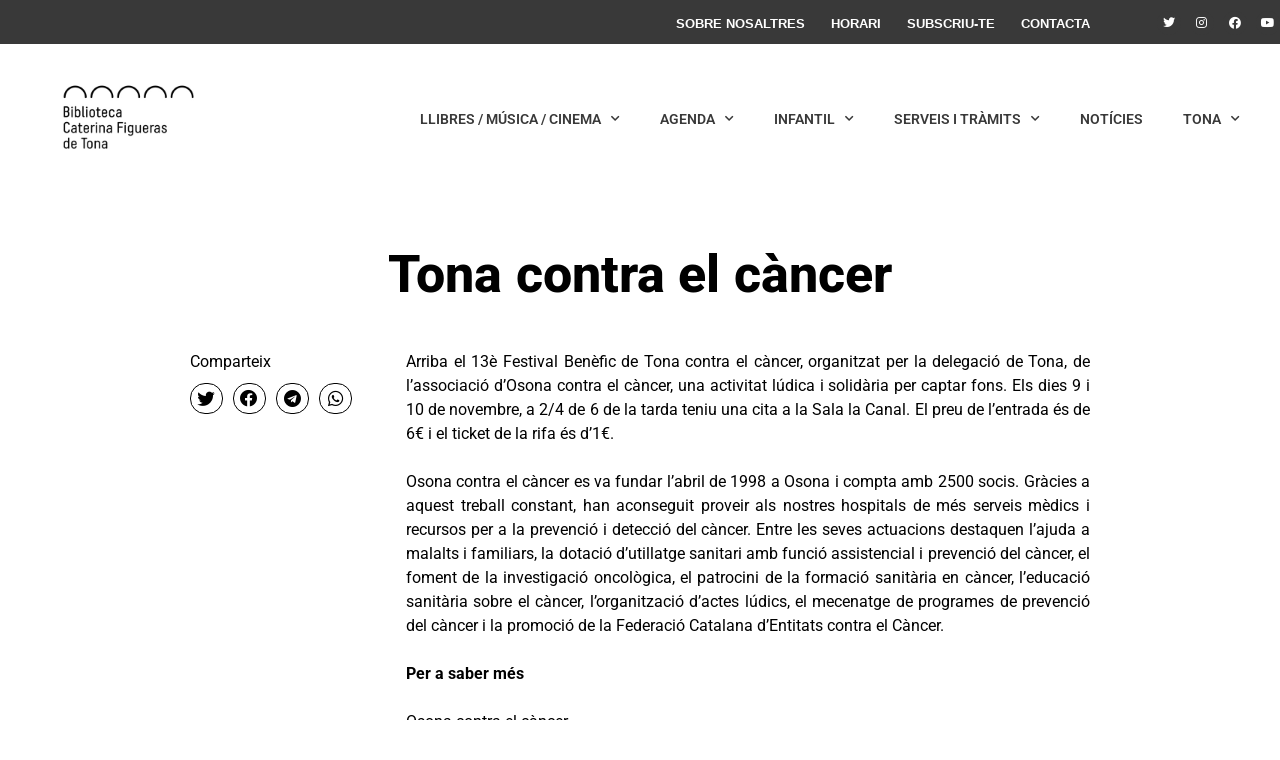

--- FILE ---
content_type: text/html; charset=UTF-8
request_url: https://www.bibliotecatona.cat/tona-contra-el-cancer/
body_size: 15906
content:
<!doctype html>
<html lang="ca">
<head>
	<meta charset="UTF-8">
	<meta name="viewport" content="width=device-width, initial-scale=1">
	<link rel="profile" href="https://gmpg.org/xfn/11">
	<meta name='robots' content='index, follow, max-image-preview:large, max-snippet:-1, max-video-preview:-1' />
	<style>img:is([sizes="auto" i], [sizes^="auto," i]) { contain-intrinsic-size: 3000px 1500px }</style>
	
	<!-- This site is optimized with the Yoast SEO plugin v25.0 - https://yoast.com/wordpress/plugins/seo/ -->
	<title>Tona contra el càncer - Biblioteca Caterina Figueras de Tona</title>
	<link rel="canonical" href="https://www.bibliotecatona.cat/tona-contra-el-cancer/" />
	<meta property="og:locale" content="ca_ES" />
	<meta property="og:type" content="article" />
	<meta property="og:title" content="Tona contra el càncer - Biblioteca Caterina Figueras de Tona" />
	<meta property="og:description" content="Arriba el 13è Festival Benèfic de Tona contra el càncer, organitzat per la delegació de Tona, de l&#8217;associació d&#8217;Osona contra el càncer, una activitat lúdica i solidària per captar fons. Els dies 9 i 10 de novembre, a 2/4 de 6 de la tarda teniu una cita a la Sala la Canal. El preu de [&hellip;]" />
	<meta property="og:url" content="https://www.bibliotecatona.cat/tona-contra-el-cancer/" />
	<meta property="og:site_name" content="Biblioteca Caterina Figueras de Tona" />
	<meta property="article:published_time" content="2013-11-08T15:30:00+00:00" />
	<meta name="author" content="admin" />
	<meta name="twitter:card" content="summary_large_image" />
	<meta name="twitter:label1" content="Escrit per" />
	<meta name="twitter:data1" content="admin" />
	<meta name="twitter:label2" content="Temps estimat de lectura" />
	<meta name="twitter:data2" content="1 minut" />
	<script type="application/ld+json" class="yoast-schema-graph">{"@context":"https://schema.org","@graph":[{"@type":"Article","@id":"https://www.bibliotecatona.cat/tona-contra-el-cancer/#article","isPartOf":{"@id":"https://www.bibliotecatona.cat/tona-contra-el-cancer/"},"author":{"name":"admin","@id":"https://www.bibliotecatona.cat/#/schema/person/cdd28351951506c0abac2b5a57168216"},"headline":"Tona contra el càncer","datePublished":"2013-11-08T15:30:00+00:00","mainEntityOfPage":{"@id":"https://www.bibliotecatona.cat/tona-contra-el-cancer/"},"wordCount":221,"publisher":{"@id":"https://www.bibliotecatona.cat/#organization"},"image":{"@id":"https://www.bibliotecatona.cat/tona-contra-el-cancer/#primaryimage"},"thumbnailUrl":"","keywords":["noticies-tona"],"articleSection":["Actualitat","Notícies"],"inLanguage":"ca"},{"@type":"WebPage","@id":"https://www.bibliotecatona.cat/tona-contra-el-cancer/","url":"https://www.bibliotecatona.cat/tona-contra-el-cancer/","name":"Tona contra el càncer - Biblioteca Caterina Figueras de Tona","isPartOf":{"@id":"https://www.bibliotecatona.cat/#website"},"primaryImageOfPage":{"@id":"https://www.bibliotecatona.cat/tona-contra-el-cancer/#primaryimage"},"image":{"@id":"https://www.bibliotecatona.cat/tona-contra-el-cancer/#primaryimage"},"thumbnailUrl":"","datePublished":"2013-11-08T15:30:00+00:00","breadcrumb":{"@id":"https://www.bibliotecatona.cat/tona-contra-el-cancer/#breadcrumb"},"inLanguage":"ca","potentialAction":[{"@type":"ReadAction","target":["https://www.bibliotecatona.cat/tona-contra-el-cancer/"]}]},{"@type":"ImageObject","inLanguage":"ca","@id":"https://www.bibliotecatona.cat/tona-contra-el-cancer/#primaryimage","url":"","contentUrl":""},{"@type":"BreadcrumbList","@id":"https://www.bibliotecatona.cat/tona-contra-el-cancer/#breadcrumb","itemListElement":[{"@type":"ListItem","position":1,"name":"Inici","item":"https://www.bibliotecatona.cat/"},{"@type":"ListItem","position":2,"name":"Tona contra el càncer"}]},{"@type":"WebSite","@id":"https://www.bibliotecatona.cat/#website","url":"https://www.bibliotecatona.cat/","name":"Biblioteca Caterina Figueras de Tona","description":"","publisher":{"@id":"https://www.bibliotecatona.cat/#organization"},"potentialAction":[{"@type":"SearchAction","target":{"@type":"EntryPoint","urlTemplate":"https://www.bibliotecatona.cat/?s={search_term_string}"},"query-input":{"@type":"PropertyValueSpecification","valueRequired":true,"valueName":"search_term_string"}}],"inLanguage":"ca"},{"@type":"Organization","@id":"https://www.bibliotecatona.cat/#organization","name":"Biblioteca Caterina Figueras de Tona","url":"https://www.bibliotecatona.cat/","logo":{"@type":"ImageObject","inLanguage":"ca","@id":"https://www.bibliotecatona.cat/#/schema/logo/image/","url":"https://www.bibliotecatona.cat/wp-content/uploads/2022/02/logo_biblioteca_tona.jpg","contentUrl":"https://www.bibliotecatona.cat/wp-content/uploads/2022/02/logo_biblioteca_tona.jpg","width":400,"height":400,"caption":"Biblioteca Caterina Figueras de Tona"},"image":{"@id":"https://www.bibliotecatona.cat/#/schema/logo/image/"}},{"@type":"Person","@id":"https://www.bibliotecatona.cat/#/schema/person/cdd28351951506c0abac2b5a57168216","name":"admin","image":{"@type":"ImageObject","inLanguage":"ca","@id":"https://www.bibliotecatona.cat/#/schema/person/image/","url":"https://secure.gravatar.com/avatar/e9f45654ca18a891c8d320698bf92bc4?s=96&d=mm&r=g","contentUrl":"https://secure.gravatar.com/avatar/e9f45654ca18a891c8d320698bf92bc4?s=96&d=mm&r=g","caption":"admin"},"url":"https://www.bibliotecatona.cat/author/admin/"}]}</script>
	<!-- / Yoast SEO plugin. -->


<link rel='dns-prefetch' href='//www.googletagmanager.com' />
<script>
window._wpemojiSettings = {"baseUrl":"https:\/\/s.w.org\/images\/core\/emoji\/15.0.3\/72x72\/","ext":".png","svgUrl":"https:\/\/s.w.org\/images\/core\/emoji\/15.0.3\/svg\/","svgExt":".svg","source":{"concatemoji":"https:\/\/www.bibliotecatona.cat\/wp-includes\/js\/wp-emoji-release.min.js?ver=6.7.4"}};
/*! This file is auto-generated */
!function(i,n){var o,s,e;function c(e){try{var t={supportTests:e,timestamp:(new Date).valueOf()};sessionStorage.setItem(o,JSON.stringify(t))}catch(e){}}function p(e,t,n){e.clearRect(0,0,e.canvas.width,e.canvas.height),e.fillText(t,0,0);var t=new Uint32Array(e.getImageData(0,0,e.canvas.width,e.canvas.height).data),r=(e.clearRect(0,0,e.canvas.width,e.canvas.height),e.fillText(n,0,0),new Uint32Array(e.getImageData(0,0,e.canvas.width,e.canvas.height).data));return t.every(function(e,t){return e===r[t]})}function u(e,t,n){switch(t){case"flag":return n(e,"\ud83c\udff3\ufe0f\u200d\u26a7\ufe0f","\ud83c\udff3\ufe0f\u200b\u26a7\ufe0f")?!1:!n(e,"\ud83c\uddfa\ud83c\uddf3","\ud83c\uddfa\u200b\ud83c\uddf3")&&!n(e,"\ud83c\udff4\udb40\udc67\udb40\udc62\udb40\udc65\udb40\udc6e\udb40\udc67\udb40\udc7f","\ud83c\udff4\u200b\udb40\udc67\u200b\udb40\udc62\u200b\udb40\udc65\u200b\udb40\udc6e\u200b\udb40\udc67\u200b\udb40\udc7f");case"emoji":return!n(e,"\ud83d\udc26\u200d\u2b1b","\ud83d\udc26\u200b\u2b1b")}return!1}function f(e,t,n){var r="undefined"!=typeof WorkerGlobalScope&&self instanceof WorkerGlobalScope?new OffscreenCanvas(300,150):i.createElement("canvas"),a=r.getContext("2d",{willReadFrequently:!0}),o=(a.textBaseline="top",a.font="600 32px Arial",{});return e.forEach(function(e){o[e]=t(a,e,n)}),o}function t(e){var t=i.createElement("script");t.src=e,t.defer=!0,i.head.appendChild(t)}"undefined"!=typeof Promise&&(o="wpEmojiSettingsSupports",s=["flag","emoji"],n.supports={everything:!0,everythingExceptFlag:!0},e=new Promise(function(e){i.addEventListener("DOMContentLoaded",e,{once:!0})}),new Promise(function(t){var n=function(){try{var e=JSON.parse(sessionStorage.getItem(o));if("object"==typeof e&&"number"==typeof e.timestamp&&(new Date).valueOf()<e.timestamp+604800&&"object"==typeof e.supportTests)return e.supportTests}catch(e){}return null}();if(!n){if("undefined"!=typeof Worker&&"undefined"!=typeof OffscreenCanvas&&"undefined"!=typeof URL&&URL.createObjectURL&&"undefined"!=typeof Blob)try{var e="postMessage("+f.toString()+"("+[JSON.stringify(s),u.toString(),p.toString()].join(",")+"));",r=new Blob([e],{type:"text/javascript"}),a=new Worker(URL.createObjectURL(r),{name:"wpTestEmojiSupports"});return void(a.onmessage=function(e){c(n=e.data),a.terminate(),t(n)})}catch(e){}c(n=f(s,u,p))}t(n)}).then(function(e){for(var t in e)n.supports[t]=e[t],n.supports.everything=n.supports.everything&&n.supports[t],"flag"!==t&&(n.supports.everythingExceptFlag=n.supports.everythingExceptFlag&&n.supports[t]);n.supports.everythingExceptFlag=n.supports.everythingExceptFlag&&!n.supports.flag,n.DOMReady=!1,n.readyCallback=function(){n.DOMReady=!0}}).then(function(){return e}).then(function(){var e;n.supports.everything||(n.readyCallback(),(e=n.source||{}).concatemoji?t(e.concatemoji):e.wpemoji&&e.twemoji&&(t(e.twemoji),t(e.wpemoji)))}))}((window,document),window._wpemojiSettings);
</script>
<style id='wp-emoji-styles-inline-css'>

	img.wp-smiley, img.emoji {
		display: inline !important;
		border: none !important;
		box-shadow: none !important;
		height: 1em !important;
		width: 1em !important;
		margin: 0 0.07em !important;
		vertical-align: -0.1em !important;
		background: none !important;
		padding: 0 !important;
	}
</style>
<link rel='stylesheet' id='wp-block-library-css' href='https://www.bibliotecatona.cat/wp-includes/css/dist/block-library/style.min.css?ver=6.7.4' media='all' />
<style id='global-styles-inline-css'>
:root{--wp--preset--aspect-ratio--square: 1;--wp--preset--aspect-ratio--4-3: 4/3;--wp--preset--aspect-ratio--3-4: 3/4;--wp--preset--aspect-ratio--3-2: 3/2;--wp--preset--aspect-ratio--2-3: 2/3;--wp--preset--aspect-ratio--16-9: 16/9;--wp--preset--aspect-ratio--9-16: 9/16;--wp--preset--color--black: #000000;--wp--preset--color--cyan-bluish-gray: #abb8c3;--wp--preset--color--white: #ffffff;--wp--preset--color--pale-pink: #f78da7;--wp--preset--color--vivid-red: #cf2e2e;--wp--preset--color--luminous-vivid-orange: #ff6900;--wp--preset--color--luminous-vivid-amber: #fcb900;--wp--preset--color--light-green-cyan: #7bdcb5;--wp--preset--color--vivid-green-cyan: #00d084;--wp--preset--color--pale-cyan-blue: #8ed1fc;--wp--preset--color--vivid-cyan-blue: #0693e3;--wp--preset--color--vivid-purple: #9b51e0;--wp--preset--gradient--vivid-cyan-blue-to-vivid-purple: linear-gradient(135deg,rgba(6,147,227,1) 0%,rgb(155,81,224) 100%);--wp--preset--gradient--light-green-cyan-to-vivid-green-cyan: linear-gradient(135deg,rgb(122,220,180) 0%,rgb(0,208,130) 100%);--wp--preset--gradient--luminous-vivid-amber-to-luminous-vivid-orange: linear-gradient(135deg,rgba(252,185,0,1) 0%,rgba(255,105,0,1) 100%);--wp--preset--gradient--luminous-vivid-orange-to-vivid-red: linear-gradient(135deg,rgba(255,105,0,1) 0%,rgb(207,46,46) 100%);--wp--preset--gradient--very-light-gray-to-cyan-bluish-gray: linear-gradient(135deg,rgb(238,238,238) 0%,rgb(169,184,195) 100%);--wp--preset--gradient--cool-to-warm-spectrum: linear-gradient(135deg,rgb(74,234,220) 0%,rgb(151,120,209) 20%,rgb(207,42,186) 40%,rgb(238,44,130) 60%,rgb(251,105,98) 80%,rgb(254,248,76) 100%);--wp--preset--gradient--blush-light-purple: linear-gradient(135deg,rgb(255,206,236) 0%,rgb(152,150,240) 100%);--wp--preset--gradient--blush-bordeaux: linear-gradient(135deg,rgb(254,205,165) 0%,rgb(254,45,45) 50%,rgb(107,0,62) 100%);--wp--preset--gradient--luminous-dusk: linear-gradient(135deg,rgb(255,203,112) 0%,rgb(199,81,192) 50%,rgb(65,88,208) 100%);--wp--preset--gradient--pale-ocean: linear-gradient(135deg,rgb(255,245,203) 0%,rgb(182,227,212) 50%,rgb(51,167,181) 100%);--wp--preset--gradient--electric-grass: linear-gradient(135deg,rgb(202,248,128) 0%,rgb(113,206,126) 100%);--wp--preset--gradient--midnight: linear-gradient(135deg,rgb(2,3,129) 0%,rgb(40,116,252) 100%);--wp--preset--font-size--small: 13px;--wp--preset--font-size--medium: 20px;--wp--preset--font-size--large: 36px;--wp--preset--font-size--x-large: 42px;--wp--preset--spacing--20: 0.44rem;--wp--preset--spacing--30: 0.67rem;--wp--preset--spacing--40: 1rem;--wp--preset--spacing--50: 1.5rem;--wp--preset--spacing--60: 2.25rem;--wp--preset--spacing--70: 3.38rem;--wp--preset--spacing--80: 5.06rem;--wp--preset--shadow--natural: 6px 6px 9px rgba(0, 0, 0, 0.2);--wp--preset--shadow--deep: 12px 12px 50px rgba(0, 0, 0, 0.4);--wp--preset--shadow--sharp: 6px 6px 0px rgba(0, 0, 0, 0.2);--wp--preset--shadow--outlined: 6px 6px 0px -3px rgba(255, 255, 255, 1), 6px 6px rgba(0, 0, 0, 1);--wp--preset--shadow--crisp: 6px 6px 0px rgba(0, 0, 0, 1);}:root { --wp--style--global--content-size: 800px;--wp--style--global--wide-size: 1200px; }:where(body) { margin: 0; }.wp-site-blocks > .alignleft { float: left; margin-right: 2em; }.wp-site-blocks > .alignright { float: right; margin-left: 2em; }.wp-site-blocks > .aligncenter { justify-content: center; margin-left: auto; margin-right: auto; }:where(.wp-site-blocks) > * { margin-block-start: 24px; margin-block-end: 0; }:where(.wp-site-blocks) > :first-child { margin-block-start: 0; }:where(.wp-site-blocks) > :last-child { margin-block-end: 0; }:root { --wp--style--block-gap: 24px; }:root :where(.is-layout-flow) > :first-child{margin-block-start: 0;}:root :where(.is-layout-flow) > :last-child{margin-block-end: 0;}:root :where(.is-layout-flow) > *{margin-block-start: 24px;margin-block-end: 0;}:root :where(.is-layout-constrained) > :first-child{margin-block-start: 0;}:root :where(.is-layout-constrained) > :last-child{margin-block-end: 0;}:root :where(.is-layout-constrained) > *{margin-block-start: 24px;margin-block-end: 0;}:root :where(.is-layout-flex){gap: 24px;}:root :where(.is-layout-grid){gap: 24px;}.is-layout-flow > .alignleft{float: left;margin-inline-start: 0;margin-inline-end: 2em;}.is-layout-flow > .alignright{float: right;margin-inline-start: 2em;margin-inline-end: 0;}.is-layout-flow > .aligncenter{margin-left: auto !important;margin-right: auto !important;}.is-layout-constrained > .alignleft{float: left;margin-inline-start: 0;margin-inline-end: 2em;}.is-layout-constrained > .alignright{float: right;margin-inline-start: 2em;margin-inline-end: 0;}.is-layout-constrained > .aligncenter{margin-left: auto !important;margin-right: auto !important;}.is-layout-constrained > :where(:not(.alignleft):not(.alignright):not(.alignfull)){max-width: var(--wp--style--global--content-size);margin-left: auto !important;margin-right: auto !important;}.is-layout-constrained > .alignwide{max-width: var(--wp--style--global--wide-size);}body .is-layout-flex{display: flex;}.is-layout-flex{flex-wrap: wrap;align-items: center;}.is-layout-flex > :is(*, div){margin: 0;}body .is-layout-grid{display: grid;}.is-layout-grid > :is(*, div){margin: 0;}body{padding-top: 0px;padding-right: 0px;padding-bottom: 0px;padding-left: 0px;}a:where(:not(.wp-element-button)){text-decoration: underline;}:root :where(.wp-element-button, .wp-block-button__link){background-color: #32373c;border-width: 0;color: #fff;font-family: inherit;font-size: inherit;line-height: inherit;padding: calc(0.667em + 2px) calc(1.333em + 2px);text-decoration: none;}.has-black-color{color: var(--wp--preset--color--black) !important;}.has-cyan-bluish-gray-color{color: var(--wp--preset--color--cyan-bluish-gray) !important;}.has-white-color{color: var(--wp--preset--color--white) !important;}.has-pale-pink-color{color: var(--wp--preset--color--pale-pink) !important;}.has-vivid-red-color{color: var(--wp--preset--color--vivid-red) !important;}.has-luminous-vivid-orange-color{color: var(--wp--preset--color--luminous-vivid-orange) !important;}.has-luminous-vivid-amber-color{color: var(--wp--preset--color--luminous-vivid-amber) !important;}.has-light-green-cyan-color{color: var(--wp--preset--color--light-green-cyan) !important;}.has-vivid-green-cyan-color{color: var(--wp--preset--color--vivid-green-cyan) !important;}.has-pale-cyan-blue-color{color: var(--wp--preset--color--pale-cyan-blue) !important;}.has-vivid-cyan-blue-color{color: var(--wp--preset--color--vivid-cyan-blue) !important;}.has-vivid-purple-color{color: var(--wp--preset--color--vivid-purple) !important;}.has-black-background-color{background-color: var(--wp--preset--color--black) !important;}.has-cyan-bluish-gray-background-color{background-color: var(--wp--preset--color--cyan-bluish-gray) !important;}.has-white-background-color{background-color: var(--wp--preset--color--white) !important;}.has-pale-pink-background-color{background-color: var(--wp--preset--color--pale-pink) !important;}.has-vivid-red-background-color{background-color: var(--wp--preset--color--vivid-red) !important;}.has-luminous-vivid-orange-background-color{background-color: var(--wp--preset--color--luminous-vivid-orange) !important;}.has-luminous-vivid-amber-background-color{background-color: var(--wp--preset--color--luminous-vivid-amber) !important;}.has-light-green-cyan-background-color{background-color: var(--wp--preset--color--light-green-cyan) !important;}.has-vivid-green-cyan-background-color{background-color: var(--wp--preset--color--vivid-green-cyan) !important;}.has-pale-cyan-blue-background-color{background-color: var(--wp--preset--color--pale-cyan-blue) !important;}.has-vivid-cyan-blue-background-color{background-color: var(--wp--preset--color--vivid-cyan-blue) !important;}.has-vivid-purple-background-color{background-color: var(--wp--preset--color--vivid-purple) !important;}.has-black-border-color{border-color: var(--wp--preset--color--black) !important;}.has-cyan-bluish-gray-border-color{border-color: var(--wp--preset--color--cyan-bluish-gray) !important;}.has-white-border-color{border-color: var(--wp--preset--color--white) !important;}.has-pale-pink-border-color{border-color: var(--wp--preset--color--pale-pink) !important;}.has-vivid-red-border-color{border-color: var(--wp--preset--color--vivid-red) !important;}.has-luminous-vivid-orange-border-color{border-color: var(--wp--preset--color--luminous-vivid-orange) !important;}.has-luminous-vivid-amber-border-color{border-color: var(--wp--preset--color--luminous-vivid-amber) !important;}.has-light-green-cyan-border-color{border-color: var(--wp--preset--color--light-green-cyan) !important;}.has-vivid-green-cyan-border-color{border-color: var(--wp--preset--color--vivid-green-cyan) !important;}.has-pale-cyan-blue-border-color{border-color: var(--wp--preset--color--pale-cyan-blue) !important;}.has-vivid-cyan-blue-border-color{border-color: var(--wp--preset--color--vivid-cyan-blue) !important;}.has-vivid-purple-border-color{border-color: var(--wp--preset--color--vivid-purple) !important;}.has-vivid-cyan-blue-to-vivid-purple-gradient-background{background: var(--wp--preset--gradient--vivid-cyan-blue-to-vivid-purple) !important;}.has-light-green-cyan-to-vivid-green-cyan-gradient-background{background: var(--wp--preset--gradient--light-green-cyan-to-vivid-green-cyan) !important;}.has-luminous-vivid-amber-to-luminous-vivid-orange-gradient-background{background: var(--wp--preset--gradient--luminous-vivid-amber-to-luminous-vivid-orange) !important;}.has-luminous-vivid-orange-to-vivid-red-gradient-background{background: var(--wp--preset--gradient--luminous-vivid-orange-to-vivid-red) !important;}.has-very-light-gray-to-cyan-bluish-gray-gradient-background{background: var(--wp--preset--gradient--very-light-gray-to-cyan-bluish-gray) !important;}.has-cool-to-warm-spectrum-gradient-background{background: var(--wp--preset--gradient--cool-to-warm-spectrum) !important;}.has-blush-light-purple-gradient-background{background: var(--wp--preset--gradient--blush-light-purple) !important;}.has-blush-bordeaux-gradient-background{background: var(--wp--preset--gradient--blush-bordeaux) !important;}.has-luminous-dusk-gradient-background{background: var(--wp--preset--gradient--luminous-dusk) !important;}.has-pale-ocean-gradient-background{background: var(--wp--preset--gradient--pale-ocean) !important;}.has-electric-grass-gradient-background{background: var(--wp--preset--gradient--electric-grass) !important;}.has-midnight-gradient-background{background: var(--wp--preset--gradient--midnight) !important;}.has-small-font-size{font-size: var(--wp--preset--font-size--small) !important;}.has-medium-font-size{font-size: var(--wp--preset--font-size--medium) !important;}.has-large-font-size{font-size: var(--wp--preset--font-size--large) !important;}.has-x-large-font-size{font-size: var(--wp--preset--font-size--x-large) !important;}
:root :where(.wp-block-pullquote){font-size: 1.5em;line-height: 1.6;}
</style>
<link rel='stylesheet' id='hello-elementor-css' href='https://www.bibliotecatona.cat/wp-content/themes/hello-elementor/assets/css/reset.css?ver=3.4.6' media='all' />
<link rel='stylesheet' id='hello-elementor-theme-style-css' href='https://www.bibliotecatona.cat/wp-content/themes/hello-elementor/assets/css/theme.css?ver=3.4.6' media='all' />
<link rel='stylesheet' id='chld_thm_cfg_child-css' href='https://www.bibliotecatona.cat/wp-content/themes/hello-elementor-child/style.css?ver=2.6.1.1660918150' media='all' />
<link rel='stylesheet' id='hello-elementor-header-footer-css' href='https://www.bibliotecatona.cat/wp-content/themes/hello-elementor/assets/css/header-footer.css?ver=3.4.6' media='all' />
<link rel='stylesheet' id='elementor-frontend-css' href='https://www.bibliotecatona.cat/wp-content/plugins/elementor/assets/css/frontend.min.css?ver=3.28.4' media='all' />
<link rel='stylesheet' id='elementor-post-5-css' href='https://www.bibliotecatona.cat/wp-content/uploads/elementor/css/post-5.css?ver=1746627206' media='all' />
<link rel='stylesheet' id='e-sticky-css' href='https://www.bibliotecatona.cat/wp-content/plugins/pro-elements/assets/css/modules/sticky.min.css?ver=3.28.1' media='all' />
<link rel='stylesheet' id='widget-nav-menu-css' href='https://www.bibliotecatona.cat/wp-content/plugins/pro-elements/assets/css/widget-nav-menu.min.css?ver=3.28.1' media='all' />
<link rel='stylesheet' id='widget-social-icons-css' href='https://www.bibliotecatona.cat/wp-content/plugins/elementor/assets/css/widget-social-icons.min.css?ver=3.28.4' media='all' />
<link rel='stylesheet' id='e-apple-webkit-css' href='https://www.bibliotecatona.cat/wp-content/plugins/elementor/assets/css/conditionals/apple-webkit.min.css?ver=3.28.4' media='all' />
<link rel='stylesheet' id='widget-image-css' href='https://www.bibliotecatona.cat/wp-content/plugins/elementor/assets/css/widget-image.min.css?ver=3.28.4' media='all' />
<link rel='stylesheet' id='widget-heading-css' href='https://www.bibliotecatona.cat/wp-content/plugins/elementor/assets/css/widget-heading.min.css?ver=3.28.4' media='all' />
<link rel='stylesheet' id='widget-share-buttons-css' href='https://www.bibliotecatona.cat/wp-content/plugins/pro-elements/assets/css/widget-share-buttons.min.css?ver=3.28.1' media='all' />
<link rel='stylesheet' id='elementor-icons-shared-0-css' href='https://www.bibliotecatona.cat/wp-content/plugins/elementor/assets/lib/font-awesome/css/fontawesome.min.css?ver=5.15.3' media='all' />
<link rel='stylesheet' id='elementor-icons-fa-solid-css' href='https://www.bibliotecatona.cat/wp-content/plugins/elementor/assets/lib/font-awesome/css/solid.min.css?ver=5.15.3' media='all' />
<link rel='stylesheet' id='elementor-icons-fa-brands-css' href='https://www.bibliotecatona.cat/wp-content/plugins/elementor/assets/lib/font-awesome/css/brands.min.css?ver=5.15.3' media='all' />
<link rel='stylesheet' id='widget-posts-css' href='https://www.bibliotecatona.cat/wp-content/plugins/pro-elements/assets/css/widget-posts.min.css?ver=3.28.1' media='all' />
<link rel='stylesheet' id='elementor-icons-css' href='https://www.bibliotecatona.cat/wp-content/plugins/elementor/assets/lib/eicons/css/elementor-icons.min.css?ver=5.36.0' media='all' />
<link rel='stylesheet' id='elementor-post-51-css' href='https://www.bibliotecatona.cat/wp-content/uploads/elementor/css/post-51.css?ver=1746627206' media='all' />
<link rel='stylesheet' id='elementor-post-22536-css' href='https://www.bibliotecatona.cat/wp-content/uploads/elementor/css/post-22536.css?ver=1746627206' media='all' />
<link rel='stylesheet' id='elementor-post-22572-css' href='https://www.bibliotecatona.cat/wp-content/uploads/elementor/css/post-22572.css?ver=1746627211' media='all' />
<link rel='stylesheet' id='elementor-gf-local-roboto-css' href='https://www.bibliotecatona.cat/wp-content/uploads/elementor/google-fonts/css/roboto.css?ver=1744825022' media='all' />
<link rel='stylesheet' id='elementor-gf-local-robotoslab-css' href='https://www.bibliotecatona.cat/wp-content/uploads/elementor/google-fonts/css/robotoslab.css?ver=1744825024' media='all' />
<script src="https://www.bibliotecatona.cat/wp-includes/js/jquery/jquery.min.js?ver=3.7.1" id="jquery-core-js"></script>
<script src="https://www.bibliotecatona.cat/wp-includes/js/jquery/jquery-migrate.min.js?ver=3.4.1" id="jquery-migrate-js"></script>

<!-- Google tag (gtag.js) snippet added by Site Kit -->
<!-- Google Analytics snippet added by Site Kit -->
<script src="https://www.googletagmanager.com/gtag/js?id=GT-PJ7P3PV" id="google_gtagjs-js" async></script>
<script id="google_gtagjs-js-after">
window.dataLayer = window.dataLayer || [];function gtag(){dataLayer.push(arguments);}
gtag("set","linker",{"domains":["www.bibliotecatona.cat"]});
gtag("js", new Date());
gtag("set", "developer_id.dZTNiMT", true);
gtag("config", "GT-PJ7P3PV");
 window._googlesitekit = window._googlesitekit || {}; window._googlesitekit.throttledEvents = []; window._googlesitekit.gtagEvent = (name, data) => { var key = JSON.stringify( { name, data } ); if ( !! window._googlesitekit.throttledEvents[ key ] ) { return; } window._googlesitekit.throttledEvents[ key ] = true; setTimeout( () => { delete window._googlesitekit.throttledEvents[ key ]; }, 5 ); gtag( "event", name, { ...data, event_source: "site-kit" } ); };
</script>
<link rel="https://api.w.org/" href="https://www.bibliotecatona.cat/wp-json/" /><link rel="alternate" title="JSON" type="application/json" href="https://www.bibliotecatona.cat/wp-json/wp/v2/posts/8173" /><link rel="EditURI" type="application/rsd+xml" title="RSD" href="https://www.bibliotecatona.cat/xmlrpc.php?rsd" />
<meta name="generator" content="WordPress 6.7.4" />
<link rel='shortlink' href='https://www.bibliotecatona.cat/?p=8173' />
<link rel="alternate" title="oEmbed (JSON)" type="application/json+oembed" href="https://www.bibliotecatona.cat/wp-json/oembed/1.0/embed?url=https%3A%2F%2Fwww.bibliotecatona.cat%2Ftona-contra-el-cancer%2F" />
<link rel="alternate" title="oEmbed (XML)" type="text/xml+oembed" href="https://www.bibliotecatona.cat/wp-json/oembed/1.0/embed?url=https%3A%2F%2Fwww.bibliotecatona.cat%2Ftona-contra-el-cancer%2F&#038;format=xml" />
<meta name="generator" content="Site Kit by Google 1.170.0" /><meta name="generator" content="Elementor 3.28.4; features: additional_custom_breakpoints, e_local_google_fonts; settings: css_print_method-external, google_font-enabled, font_display-auto">
			<style>
				.e-con.e-parent:nth-of-type(n+4):not(.e-lazyloaded):not(.e-no-lazyload),
				.e-con.e-parent:nth-of-type(n+4):not(.e-lazyloaded):not(.e-no-lazyload) * {
					background-image: none !important;
				}
				@media screen and (max-height: 1024px) {
					.e-con.e-parent:nth-of-type(n+3):not(.e-lazyloaded):not(.e-no-lazyload),
					.e-con.e-parent:nth-of-type(n+3):not(.e-lazyloaded):not(.e-no-lazyload) * {
						background-image: none !important;
					}
				}
				@media screen and (max-height: 640px) {
					.e-con.e-parent:nth-of-type(n+2):not(.e-lazyloaded):not(.e-no-lazyload),
					.e-con.e-parent:nth-of-type(n+2):not(.e-lazyloaded):not(.e-no-lazyload) * {
						background-image: none !important;
					}
				}
			</style>
			<link rel="icon" href="https://www.bibliotecatona.cat/wp-content/uploads/2022/02/logo_biblioteca_tona-150x150.jpg" sizes="32x32" />
<link rel="icon" href="https://www.bibliotecatona.cat/wp-content/uploads/2022/02/logo_biblioteca_tona-300x300.jpg" sizes="192x192" />
<link rel="apple-touch-icon" href="https://www.bibliotecatona.cat/wp-content/uploads/2022/02/logo_biblioteca_tona-300x300.jpg" />
<meta name="msapplication-TileImage" content="https://www.bibliotecatona.cat/wp-content/uploads/2022/02/logo_biblioteca_tona-300x300.jpg" />
</head>
<body class="post-template post-template-post-templates post-template-post_nosidebar post-template-post-templatespost_nosidebar-php single single-post postid-8173 single-format-standard wp-custom-logo wp-embed-responsive metaslider-plugin hello-elementor-default elementor-default elementor-kit-5 elementor-page-22572">


<a class="skip-link screen-reader-text" href="#content">Vés al contingut</a>

		<div data-elementor-type="header" data-elementor-id="51" class="elementor elementor-51 elementor-location-header" data-elementor-post-type="elementor_library">
					<section class="elementor-section elementor-top-section elementor-element elementor-element-9cc1e17 elementor-section-full_width elementor-section-height-min-height elementor-section-content-top elementor-hidden-mobile elementor-section-items-top elementor-section-height-default" data-id="9cc1e17" data-element_type="section" data-settings="{&quot;background_background&quot;:&quot;classic&quot;}">
						<div class="elementor-container elementor-column-gap-default">
					<div class="elementor-column elementor-col-50 elementor-top-column elementor-element elementor-element-6846cda elementor-hidden-tablet elementor-hidden-mobile" data-id="6846cda" data-element_type="column" data-settings="{&quot;background_background&quot;:&quot;classic&quot;}">
			<div class="elementor-widget-wrap elementor-element-populated">
						<div class="elementor-element elementor-element-c62c4a4 elementor-nav-menu__align-end elementor-nav-menu--dropdown-mobile elementor-widget-tablet__width-initial elementor-nav-menu__text-align-aside elementor-nav-menu--toggle elementor-nav-menu--burger elementor-widget elementor-widget-nav-menu" data-id="c62c4a4" data-element_type="widget" data-settings="{&quot;submenu_icon&quot;:{&quot;value&quot;:&quot;&lt;i class=\&quot;fas fa-chevron-down\&quot;&gt;&lt;\/i&gt;&quot;,&quot;library&quot;:&quot;fa-solid&quot;},&quot;sticky&quot;:&quot;bottom&quot;,&quot;layout&quot;:&quot;horizontal&quot;,&quot;toggle&quot;:&quot;burger&quot;,&quot;sticky_on&quot;:[&quot;desktop&quot;,&quot;tablet&quot;,&quot;mobile&quot;],&quot;sticky_offset&quot;:0,&quot;sticky_effects_offset&quot;:0,&quot;sticky_anchor_link_offset&quot;:0}" data-widget_type="nav-menu.default">
				<div class="elementor-widget-container">
								<nav aria-label="Menu" class="elementor-nav-menu--main elementor-nav-menu__container elementor-nav-menu--layout-horizontal e--pointer-underline e--animation-fade">
				<ul id="menu-1-c62c4a4" class="elementor-nav-menu"><li class="menu-item menu-item-type-post_type menu-item-object-page menu-item-36440"><a href="https://www.bibliotecatona.cat/equip/" class="elementor-item">Sobre nosaltres</a></li>
<li class="menu-item menu-item-type-custom menu-item-object-custom menu-item-29479"><a href="https://www.bibliotecatona.cat/la-biblioteca/visita/" class="elementor-item">Horari</a></li>
<li class="menu-item menu-item-type-post_type menu-item-object-page menu-item-471"><a href="https://www.bibliotecatona.cat/la-biblioteca/subscriu-te/" class="elementor-item">Subscriu-te</a></li>
<li class="menu-item menu-item-type-post_type menu-item-object-page menu-item-469"><a href="https://www.bibliotecatona.cat/contacta/" class="elementor-item">Contacta</a></li>
</ul>			</nav>
					<div class="elementor-menu-toggle" role="button" tabindex="0" aria-label="Menu Toggle" aria-expanded="false">
			<span class="elementor-menu-toggle__icon--open"><svg xmlns="http://www.w3.org/2000/svg" width="24" height="14" viewBox="0 0 24 14" fill="none"><path d="M0 2H24" stroke="black" stroke-width="3"></path><path d="M8 12H24" stroke="black" stroke-width="3"></path></svg></span><span class="elementor-menu-toggle__icon--close"><svg xmlns="http://www.w3.org/2000/svg" width="34" height="34" viewBox="0 0 34 34" fill="none"><path d="M8.48535 25.4852L25.4559 8.51467" stroke="black" stroke-width="3"></path><path d="M25.4558 25.4852L8.48525 8.51467" stroke="black" stroke-width="3"></path></svg></span>		</div>
					<nav class="elementor-nav-menu--dropdown elementor-nav-menu__container" aria-hidden="true">
				<ul id="menu-2-c62c4a4" class="elementor-nav-menu"><li class="menu-item menu-item-type-post_type menu-item-object-page menu-item-36440"><a href="https://www.bibliotecatona.cat/equip/" class="elementor-item" tabindex="-1">Sobre nosaltres</a></li>
<li class="menu-item menu-item-type-custom menu-item-object-custom menu-item-29479"><a href="https://www.bibliotecatona.cat/la-biblioteca/visita/" class="elementor-item" tabindex="-1">Horari</a></li>
<li class="menu-item menu-item-type-post_type menu-item-object-page menu-item-471"><a href="https://www.bibliotecatona.cat/la-biblioteca/subscriu-te/" class="elementor-item" tabindex="-1">Subscriu-te</a></li>
<li class="menu-item menu-item-type-post_type menu-item-object-page menu-item-469"><a href="https://www.bibliotecatona.cat/contacta/" class="elementor-item" tabindex="-1">Contacta</a></li>
</ul>			</nav>
						</div>
				</div>
					</div>
		</div>
				<div class="elementor-column elementor-col-50 elementor-top-column elementor-element elementor-element-6bb385a elementor-hidden-tablet elementor-hidden-mobile" data-id="6bb385a" data-element_type="column" data-settings="{&quot;background_background&quot;:&quot;classic&quot;}">
			<div class="elementor-widget-wrap elementor-element-populated">
						<div class="elementor-element elementor-element-c3e6dba elementor-shape-circle e-grid-align-right elementor-grid-0 elementor-widget elementor-widget-social-icons" data-id="c3e6dba" data-element_type="widget" data-widget_type="social-icons.default">
				<div class="elementor-widget-container">
							<div class="elementor-social-icons-wrapper elementor-grid">
							<span class="elementor-grid-item">
					<a class="elementor-icon elementor-social-icon elementor-social-icon-twitter elementor-repeater-item-db9dee2" href="https://twitter.com/bibliotecatona" target="_blank">
						<span class="elementor-screen-only">Twitter</span>
						<i class="fab fa-twitter"></i>					</a>
				</span>
							<span class="elementor-grid-item">
					<a class="elementor-icon elementor-social-icon elementor-social-icon-instagram elementor-repeater-item-9fb18ac" href="https://www.instagram.com/bibliotecatona/?hl=es" target="_blank">
						<span class="elementor-screen-only">Instagram</span>
						<i class="fab fa-instagram"></i>					</a>
				</span>
							<span class="elementor-grid-item">
					<a class="elementor-icon elementor-social-icon elementor-social-icon-facebook elementor-repeater-item-9679dd9" href="https://www.facebook.com/Biblioteca-Tona-Caterina-Figueras-154204104611323/" target="_blank">
						<span class="elementor-screen-only">Facebook</span>
						<i class="fab fa-facebook"></i>					</a>
				</span>
							<span class="elementor-grid-item">
					<a class="elementor-icon elementor-social-icon elementor-social-icon-youtube elementor-repeater-item-73e97b8" href="https://www.youtube.com/user/bibliotecatona" target="_blank">
						<span class="elementor-screen-only">Youtube</span>
						<i class="fab fa-youtube"></i>					</a>
				</span>
					</div>
						</div>
				</div>
					</div>
		</div>
					</div>
		</section>
				<section class="elementor-section elementor-top-section elementor-element elementor-element-e72478e elementor-section-full_width elementor-section-height-min-height elementor-section-items-stretch elementor-hidden-tablet elementor-hidden-mobile elementor-section-height-default" data-id="e72478e" data-element_type="section" data-settings="{&quot;background_background&quot;:&quot;classic&quot;}">
						<div class="elementor-container elementor-column-gap-no">
					<div class="elementor-column elementor-col-50 elementor-top-column elementor-element elementor-element-3488939 elementor-hidden-tablet elementor-hidden-mobile" data-id="3488939" data-element_type="column" data-settings="{&quot;background_background&quot;:&quot;classic&quot;}">
			<div class="elementor-widget-wrap elementor-element-populated">
						<div class="elementor-element elementor-element-1caf4f9 elementor-widget__width-initial elementor-widget elementor-widget-theme-site-logo elementor-widget-image" data-id="1caf4f9" data-element_type="widget" data-widget_type="theme-site-logo.default">
				<div class="elementor-widget-container">
											<a href="https://www.bibliotecatona.cat">
			<img width="400" height="400" src="https://www.bibliotecatona.cat/wp-content/uploads/2022/02/logo_biblioteca_tona.jpg" class="attachment-large size-large wp-image-21" alt="" srcset="https://www.bibliotecatona.cat/wp-content/uploads/2022/02/logo_biblioteca_tona.jpg 400w, https://www.bibliotecatona.cat/wp-content/uploads/2022/02/logo_biblioteca_tona-300x300.jpg 300w, https://www.bibliotecatona.cat/wp-content/uploads/2022/02/logo_biblioteca_tona-150x150.jpg 150w" sizes="(max-width: 400px) 100vw, 400px" />				</a>
											</div>
				</div>
					</div>
		</div>
				<div class="elementor-column elementor-col-50 elementor-top-column elementor-element elementor-element-dcf00de elementor-hidden-tablet elementor-hidden-mobile" data-id="dcf00de" data-element_type="column" data-settings="{&quot;background_background&quot;:&quot;classic&quot;}">
			<div class="elementor-widget-wrap elementor-element-populated">
					<div class="elementor-background-overlay"></div>
						<div class="elementor-element elementor-element-a94b30d elementor-nav-menu__align-end elementor-widget-mobile__width-inherit elementor-hidden-mobile elementor-nav-menu--dropdown-tablet elementor-nav-menu__text-align-aside elementor-nav-menu--toggle elementor-nav-menu--burger elementor-widget elementor-widget-nav-menu" data-id="a94b30d" data-element_type="widget" data-settings="{&quot;submenu_icon&quot;:{&quot;value&quot;:&quot;&lt;i class=\&quot;fas fa-chevron-down\&quot;&gt;&lt;\/i&gt;&quot;,&quot;library&quot;:&quot;fa-solid&quot;},&quot;layout&quot;:&quot;horizontal&quot;,&quot;toggle&quot;:&quot;burger&quot;}" data-widget_type="nav-menu.default">
				<div class="elementor-widget-container">
								<nav aria-label="Menu" class="elementor-nav-menu--main elementor-nav-menu__container elementor-nav-menu--layout-horizontal e--pointer-underline e--animation-grow">
				<ul id="menu-1-a94b30d" class="elementor-nav-menu"><li class="menu-item menu-item-type-custom menu-item-object-custom menu-item-has-children menu-item-45195"><a href="#" class="elementor-item elementor-item-anchor">Llibres / Música / Cinema</a>
<ul class="sub-menu elementor-nav-menu--dropdown">
	<li class="menu-item menu-item-type-post_type menu-item-object-page menu-item-45196"><a href="https://www.bibliotecatona.cat/novetats/" class="elementor-sub-item">Novetats</a></li>
	<li class="menu-item menu-item-type-custom menu-item-object-custom menu-item-45200"><a target="_blank" href="https://biblioteca.ebiblio.cat/" class="elementor-sub-item">Biblio Digital</a></li>
	<li class="menu-item menu-item-type-custom menu-item-object-custom menu-item-45198"><a target="_blank" href="https://aladi.diba.cat/search~S120*cat" class="elementor-sub-item">Catàleg Tona</a></li>
	<li class="menu-item menu-item-type-custom menu-item-object-custom menu-item-45199"><a target="_blank" href="https://atena.biblioteques.cat/" class="elementor-sub-item">Catàleg Biblioteques Públiques de Catalunya</a></li>
	<li class="menu-item menu-item-type-custom menu-item-object-custom menu-item-45197"><a target="_blank" href="https://bibliotecas.audiomol.com/diba/" class="elementor-sub-item">Audiollibres</a></li>
	<li class="menu-item menu-item-type-post_type menu-item-object-page menu-item-45205"><a href="https://www.bibliotecatona.cat/recursos-digitals/" class="elementor-sub-item">Recursos digitals</a></li>
</ul>
</li>
<li class="menu-item menu-item-type-custom menu-item-object-custom menu-item-has-children menu-item-45237"><a class="elementor-item">Agenda</a>
<ul class="sub-menu elementor-nav-menu--dropdown">
	<li class="menu-item menu-item-type-custom menu-item-object-custom menu-item-45220"><a href="https://www.bibliotecatona.cat/agenda/#proximesactivitats" class="elementor-sub-item elementor-item-anchor">Pròximes activitats</a></li>
	<li class="menu-item menu-item-type-custom menu-item-object-custom menu-item-45683"><a href="https://www.bibliotecatona.cat/activitats-infantils/club-lector" class="elementor-sub-item">Club lector</a></li>
	<li class="menu-item menu-item-type-custom menu-item-object-custom menu-item-45227"><a href="https://www.bibliotecatona.cat/agenda/#nostresactivitats" class="elementor-sub-item elementor-item-anchor">Les nostres activitats</a></li>
</ul>
</li>
<li class="menu-item menu-item-type-custom menu-item-object-custom menu-item-has-children menu-item-45238"><a href="#" class="elementor-item elementor-item-anchor">Infantil</a>
<ul class="sub-menu elementor-nav-menu--dropdown">
	<li class="menu-item menu-item-type-custom menu-item-object-custom menu-item-45320"><a href="https://www.bibliotecatona.cat/activitats-infantils" class="elementor-sub-item">Activitats Infantils i Familiars</a></li>
	<li class="menu-item menu-item-type-custom menu-item-object-custom menu-item-45402"><a href="https://www.bibliotecatona.cat/colleccions-infantils/" class="elementor-sub-item">Col·leccions infantils</a></li>
	<li class="menu-item menu-item-type-custom menu-item-object-custom menu-item-45321"><a href="https://www.bibliotecatona.cat/activitats/lletra-menuda-primera-infancia/" class="elementor-sub-item">Lletra Menuda</a></li>
</ul>
</li>
<li class="menu-item menu-item-type-custom menu-item-object-custom menu-item-has-children menu-item-45201"><a href="#" class="elementor-item elementor-item-anchor">Serveis i Tràmits</a>
<ul class="sub-menu elementor-nav-menu--dropdown">
	<li class="menu-item menu-item-type-post_type menu-item-object-page menu-item-45202"><a href="https://www.bibliotecatona.cat/fes-te-el-carnet/" class="elementor-sub-item">Demana el carnet</a></li>
	<li class="menu-item menu-item-type-custom menu-item-object-custom menu-item-45203"><a target="_blank" href="https://aladi.diba.cat/patroninfo*cat" class="elementor-sub-item">Renova els teus préstecs</a></li>
	<li class="menu-item menu-item-type-custom menu-item-object-custom menu-item-46490"><a href="https://xbmprint.diba.cat:9192/user/" class="elementor-sub-item">Impressió Wi-fi</a></li>
	<li class="menu-item menu-item-type-custom menu-item-object-custom menu-item-45204"><a target="_blank" href="https://puntxarxa.com/diba/reserves/index.php" class="elementor-sub-item">Reserva Ordinador</a></li>
	<li class="menu-item menu-item-type-post_type menu-item-object-page menu-item-45206"><a href="https://www.bibliotecatona.cat/la-biblioteca/serveis/" class="elementor-sub-item">Serveis</a></li>
</ul>
</li>
<li class="menu-item menu-item-type-post_type menu-item-object-page menu-item-45208"><a href="https://www.bibliotecatona.cat/noticies/" class="elementor-item">Notícies</a></li>
<li class="menu-item menu-item-type-custom menu-item-object-custom menu-item-has-children menu-item-45215"><a href="#" class="elementor-item elementor-item-anchor">Tona</a>
<ul class="sub-menu elementor-nav-menu--dropdown">
	<li class="menu-item menu-item-type-post_type menu-item-object-page menu-item-45210"><a href="https://www.bibliotecatona.cat/tona/autors-locals/" class="elementor-sub-item">Autores / Autors</a></li>
	<li class="menu-item menu-item-type-post_type menu-item-object-page menu-item-45216"><a href="https://www.bibliotecatona.cat/tona/llibres/" class="elementor-sub-item">Publicacions tonenques</a></li>
	<li class="menu-item menu-item-type-post_type menu-item-object-page menu-item-45211"><a href="https://www.bibliotecatona.cat/tona/personatges-destacats/" class="elementor-sub-item">Persones destacades</a></li>
	<li class="menu-item menu-item-type-post_type menu-item-object-page menu-item-45212"><a href="https://www.bibliotecatona.cat/tona/historia-i-patrimoni/" class="elementor-sub-item">Història i patrimoni</a></li>
	<li class="menu-item menu-item-type-post_type menu-item-object-page menu-item-45213"><a href="https://www.bibliotecatona.cat/tona/literatura-i-art/" class="elementor-sub-item">Literatura i art</a></li>
	<li class="menu-item menu-item-type-post_type menu-item-object-page menu-item-45214"><a href="https://www.bibliotecatona.cat/tona/cultura-popular/" class="elementor-sub-item">Cultura popular</a></li>
</ul>
</li>
</ul>			</nav>
					<div class="elementor-menu-toggle" role="button" tabindex="0" aria-label="Menu Toggle" aria-expanded="false">
			<span class="elementor-menu-toggle__icon--open"><svg xmlns="http://www.w3.org/2000/svg" width="24" height="14" viewBox="0 0 24 14" fill="none"><path d="M0 2H24" stroke="black" stroke-width="3"></path><path d="M8 12H24" stroke="black" stroke-width="3"></path></svg></span><span class="elementor-menu-toggle__icon--close"><svg xmlns="http://www.w3.org/2000/svg" width="34" height="34" viewBox="0 0 34 34" fill="none"><path d="M8.48535 25.4852L25.4559 8.51467" stroke="black" stroke-width="3"></path><path d="M25.4558 25.4852L8.48525 8.51467" stroke="black" stroke-width="3"></path></svg></span>		</div>
					<nav class="elementor-nav-menu--dropdown elementor-nav-menu__container" aria-hidden="true">
				<ul id="menu-2-a94b30d" class="elementor-nav-menu"><li class="menu-item menu-item-type-custom menu-item-object-custom menu-item-has-children menu-item-45195"><a href="#" class="elementor-item elementor-item-anchor" tabindex="-1">Llibres / Música / Cinema</a>
<ul class="sub-menu elementor-nav-menu--dropdown">
	<li class="menu-item menu-item-type-post_type menu-item-object-page menu-item-45196"><a href="https://www.bibliotecatona.cat/novetats/" class="elementor-sub-item" tabindex="-1">Novetats</a></li>
	<li class="menu-item menu-item-type-custom menu-item-object-custom menu-item-45200"><a target="_blank" href="https://biblioteca.ebiblio.cat/" class="elementor-sub-item" tabindex="-1">Biblio Digital</a></li>
	<li class="menu-item menu-item-type-custom menu-item-object-custom menu-item-45198"><a target="_blank" href="https://aladi.diba.cat/search~S120*cat" class="elementor-sub-item" tabindex="-1">Catàleg Tona</a></li>
	<li class="menu-item menu-item-type-custom menu-item-object-custom menu-item-45199"><a target="_blank" href="https://atena.biblioteques.cat/" class="elementor-sub-item" tabindex="-1">Catàleg Biblioteques Públiques de Catalunya</a></li>
	<li class="menu-item menu-item-type-custom menu-item-object-custom menu-item-45197"><a target="_blank" href="https://bibliotecas.audiomol.com/diba/" class="elementor-sub-item" tabindex="-1">Audiollibres</a></li>
	<li class="menu-item menu-item-type-post_type menu-item-object-page menu-item-45205"><a href="https://www.bibliotecatona.cat/recursos-digitals/" class="elementor-sub-item" tabindex="-1">Recursos digitals</a></li>
</ul>
</li>
<li class="menu-item menu-item-type-custom menu-item-object-custom menu-item-has-children menu-item-45237"><a class="elementor-item" tabindex="-1">Agenda</a>
<ul class="sub-menu elementor-nav-menu--dropdown">
	<li class="menu-item menu-item-type-custom menu-item-object-custom menu-item-45220"><a href="https://www.bibliotecatona.cat/agenda/#proximesactivitats" class="elementor-sub-item elementor-item-anchor" tabindex="-1">Pròximes activitats</a></li>
	<li class="menu-item menu-item-type-custom menu-item-object-custom menu-item-45683"><a href="https://www.bibliotecatona.cat/activitats-infantils/club-lector" class="elementor-sub-item" tabindex="-1">Club lector</a></li>
	<li class="menu-item menu-item-type-custom menu-item-object-custom menu-item-45227"><a href="https://www.bibliotecatona.cat/agenda/#nostresactivitats" class="elementor-sub-item elementor-item-anchor" tabindex="-1">Les nostres activitats</a></li>
</ul>
</li>
<li class="menu-item menu-item-type-custom menu-item-object-custom menu-item-has-children menu-item-45238"><a href="#" class="elementor-item elementor-item-anchor" tabindex="-1">Infantil</a>
<ul class="sub-menu elementor-nav-menu--dropdown">
	<li class="menu-item menu-item-type-custom menu-item-object-custom menu-item-45320"><a href="https://www.bibliotecatona.cat/activitats-infantils" class="elementor-sub-item" tabindex="-1">Activitats Infantils i Familiars</a></li>
	<li class="menu-item menu-item-type-custom menu-item-object-custom menu-item-45402"><a href="https://www.bibliotecatona.cat/colleccions-infantils/" class="elementor-sub-item" tabindex="-1">Col·leccions infantils</a></li>
	<li class="menu-item menu-item-type-custom menu-item-object-custom menu-item-45321"><a href="https://www.bibliotecatona.cat/activitats/lletra-menuda-primera-infancia/" class="elementor-sub-item" tabindex="-1">Lletra Menuda</a></li>
</ul>
</li>
<li class="menu-item menu-item-type-custom menu-item-object-custom menu-item-has-children menu-item-45201"><a href="#" class="elementor-item elementor-item-anchor" tabindex="-1">Serveis i Tràmits</a>
<ul class="sub-menu elementor-nav-menu--dropdown">
	<li class="menu-item menu-item-type-post_type menu-item-object-page menu-item-45202"><a href="https://www.bibliotecatona.cat/fes-te-el-carnet/" class="elementor-sub-item" tabindex="-1">Demana el carnet</a></li>
	<li class="menu-item menu-item-type-custom menu-item-object-custom menu-item-45203"><a target="_blank" href="https://aladi.diba.cat/patroninfo*cat" class="elementor-sub-item" tabindex="-1">Renova els teus préstecs</a></li>
	<li class="menu-item menu-item-type-custom menu-item-object-custom menu-item-46490"><a href="https://xbmprint.diba.cat:9192/user/" class="elementor-sub-item" tabindex="-1">Impressió Wi-fi</a></li>
	<li class="menu-item menu-item-type-custom menu-item-object-custom menu-item-45204"><a target="_blank" href="https://puntxarxa.com/diba/reserves/index.php" class="elementor-sub-item" tabindex="-1">Reserva Ordinador</a></li>
	<li class="menu-item menu-item-type-post_type menu-item-object-page menu-item-45206"><a href="https://www.bibliotecatona.cat/la-biblioteca/serveis/" class="elementor-sub-item" tabindex="-1">Serveis</a></li>
</ul>
</li>
<li class="menu-item menu-item-type-post_type menu-item-object-page menu-item-45208"><a href="https://www.bibliotecatona.cat/noticies/" class="elementor-item" tabindex="-1">Notícies</a></li>
<li class="menu-item menu-item-type-custom menu-item-object-custom menu-item-has-children menu-item-45215"><a href="#" class="elementor-item elementor-item-anchor" tabindex="-1">Tona</a>
<ul class="sub-menu elementor-nav-menu--dropdown">
	<li class="menu-item menu-item-type-post_type menu-item-object-page menu-item-45210"><a href="https://www.bibliotecatona.cat/tona/autors-locals/" class="elementor-sub-item" tabindex="-1">Autores / Autors</a></li>
	<li class="menu-item menu-item-type-post_type menu-item-object-page menu-item-45216"><a href="https://www.bibliotecatona.cat/tona/llibres/" class="elementor-sub-item" tabindex="-1">Publicacions tonenques</a></li>
	<li class="menu-item menu-item-type-post_type menu-item-object-page menu-item-45211"><a href="https://www.bibliotecatona.cat/tona/personatges-destacats/" class="elementor-sub-item" tabindex="-1">Persones destacades</a></li>
	<li class="menu-item menu-item-type-post_type menu-item-object-page menu-item-45212"><a href="https://www.bibliotecatona.cat/tona/historia-i-patrimoni/" class="elementor-sub-item" tabindex="-1">Història i patrimoni</a></li>
	<li class="menu-item menu-item-type-post_type menu-item-object-page menu-item-45213"><a href="https://www.bibliotecatona.cat/tona/literatura-i-art/" class="elementor-sub-item" tabindex="-1">Literatura i art</a></li>
	<li class="menu-item menu-item-type-post_type menu-item-object-page menu-item-45214"><a href="https://www.bibliotecatona.cat/tona/cultura-popular/" class="elementor-sub-item" tabindex="-1">Cultura popular</a></li>
</ul>
</li>
</ul>			</nav>
						</div>
				</div>
					</div>
		</div>
					</div>
		</section>
				<section class="elementor-section elementor-top-section elementor-element elementor-element-729092e elementor-section-full_width elementor-section-height-min-height elementor-hidden-desktop elementor-section-height-default elementor-section-items-middle" data-id="729092e" data-element_type="section" data-settings="{&quot;background_background&quot;:&quot;classic&quot;}">
						<div class="elementor-container elementor-column-gap-no">
					<div class="elementor-column elementor-col-50 elementor-top-column elementor-element elementor-element-92990a8" data-id="92990a8" data-element_type="column" data-settings="{&quot;background_background&quot;:&quot;classic&quot;}">
			<div class="elementor-widget-wrap elementor-element-populated">
						<div class="elementor-element elementor-element-99cb089 elementor-widget elementor-widget-theme-site-logo elementor-widget-image" data-id="99cb089" data-element_type="widget" data-widget_type="theme-site-logo.default">
				<div class="elementor-widget-container">
											<a href="https://www.bibliotecatona.cat">
			<img width="400" height="400" src="https://www.bibliotecatona.cat/wp-content/uploads/2022/02/logo_biblioteca_tona.jpg" class="attachment-large size-large wp-image-21" alt="" srcset="https://www.bibliotecatona.cat/wp-content/uploads/2022/02/logo_biblioteca_tona.jpg 400w, https://www.bibliotecatona.cat/wp-content/uploads/2022/02/logo_biblioteca_tona-300x300.jpg 300w, https://www.bibliotecatona.cat/wp-content/uploads/2022/02/logo_biblioteca_tona-150x150.jpg 150w" sizes="(max-width: 400px) 100vw, 400px" />				</a>
											</div>
				</div>
					</div>
		</div>
				<div class="elementor-column elementor-col-50 elementor-top-column elementor-element elementor-element-42ceef1" data-id="42ceef1" data-element_type="column" data-settings="{&quot;background_background&quot;:&quot;classic&quot;}">
			<div class="elementor-widget-wrap elementor-element-populated">
					<div class="elementor-background-overlay"></div>
						<div class="elementor-element elementor-element-de72c1a elementor-nav-menu__align-end elementor-widget-mobile__width-inherit elementor-nav-menu--stretch elementor-nav-menu--dropdown-tablet elementor-nav-menu__text-align-aside elementor-nav-menu--toggle elementor-nav-menu--burger elementor-widget elementor-widget-nav-menu" data-id="de72c1a" data-element_type="widget" data-settings="{&quot;submenu_icon&quot;:{&quot;value&quot;:&quot;&lt;i class=\&quot;fas fa-chevron-down\&quot;&gt;&lt;\/i&gt;&quot;,&quot;library&quot;:&quot;fa-solid&quot;},&quot;full_width&quot;:&quot;stretch&quot;,&quot;layout&quot;:&quot;horizontal&quot;,&quot;toggle&quot;:&quot;burger&quot;}" data-widget_type="nav-menu.default">
				<div class="elementor-widget-container">
								<nav aria-label="Menu" class="elementor-nav-menu--main elementor-nav-menu__container elementor-nav-menu--layout-horizontal e--pointer-underline e--animation-grow">
				<ul id="menu-1-de72c1a" class="elementor-nav-menu"><li class="menu-item menu-item-type-custom menu-item-object-custom menu-item-has-children menu-item-36476"><a href="#" class="elementor-item elementor-item-anchor">Llibres / Música / Cinema</a>
<ul class="sub-menu elementor-nav-menu--dropdown">
	<li class="menu-item menu-item-type-post_type menu-item-object-page menu-item-46184"><a href="https://www.bibliotecatona.cat/novetats/" class="elementor-sub-item">Novetats</a></li>
	<li class="menu-item menu-item-type-custom menu-item-object-custom menu-item-36478"><a target="_blank" href="https://biblioteca.ebiblio.cat/?locale=ca" class="elementor-sub-item">Biblio Digital</a></li>
	<li class="menu-item menu-item-type-custom menu-item-object-custom menu-item-36477"><a target="_blank" href="https://aladi.diba.cat/search~S120*cat" class="elementor-sub-item">Catàleg Tona</a></li>
	<li class="menu-item menu-item-type-custom menu-item-object-custom menu-item-36479"><a target="_blank" href="http://atena.biblioteques.cat/" class="elementor-sub-item">Catàleg Biblioteques Públiques de Catalunya</a></li>
	<li class="menu-item menu-item-type-custom menu-item-object-custom menu-item-46185"><a href="https://bibliotecas.audiomol.com/diba/" class="elementor-sub-item">Audiollibres</a></li>
	<li class="menu-item menu-item-type-post_type menu-item-object-page menu-item-41985"><a href="https://www.bibliotecatona.cat/recursos-digitals/" class="elementor-sub-item">Recursos digitals</a></li>
</ul>
</li>
<li class="menu-item menu-item-type-custom menu-item-object-custom menu-item-has-children menu-item-46186"><a href="#" class="elementor-item elementor-item-anchor">Agenda</a>
<ul class="sub-menu elementor-nav-menu--dropdown">
	<li class="menu-item menu-item-type-custom menu-item-object-custom menu-item-46187"><a href="https://www.bibliotecatona.cat/agenda/#proximesactivitats" class="elementor-sub-item elementor-item-anchor">Pròximes activitats</a></li>
	<li class="menu-item menu-item-type-custom menu-item-object-custom menu-item-46188"><a href="https://www.bibliotecatona.cat/activitats-infantils/club-lector" class="elementor-sub-item">Club lector</a></li>
	<li class="menu-item menu-item-type-custom menu-item-object-custom menu-item-46189"><a href="https://www.bibliotecatona.cat/agenda/#nostresactivitats" class="elementor-sub-item elementor-item-anchor">Les nostres activitats</a></li>
</ul>
</li>
<li class="menu-item menu-item-type-custom menu-item-object-custom menu-item-has-children menu-item-46190"><a href="#" class="elementor-item elementor-item-anchor">Infantil</a>
<ul class="sub-menu elementor-nav-menu--dropdown">
	<li class="menu-item menu-item-type-custom menu-item-object-custom menu-item-46191"><a href="https://www.bibliotecatona.cat/activitats-infantils" class="elementor-sub-item">Activitats Infantils i Familiars</a></li>
	<li class="menu-item menu-item-type-custom menu-item-object-custom menu-item-46192"><a href="https://www.bibliotecatona.cat/colleccions-infantils/" class="elementor-sub-item">Col·leccions infantils</a></li>
	<li class="menu-item menu-item-type-custom menu-item-object-custom menu-item-46193"><a href="https://www.bibliotecatona.cat/activitats/lletra-menuda-primera-infancia/" class="elementor-sub-item">Lletra Menuda</a></li>
</ul>
</li>
<li class="menu-item menu-item-type-custom menu-item-object-custom menu-item-has-children menu-item-36503"><a href="#" class="elementor-item elementor-item-anchor">Serveis i Tràmits</a>
<ul class="sub-menu elementor-nav-menu--dropdown">
	<li class="menu-item menu-item-type-post_type menu-item-object-page menu-item-36481"><a href="https://www.bibliotecatona.cat/fes-te-el-carnet/" class="elementor-sub-item">Demana el carnet</a></li>
	<li class="menu-item menu-item-type-custom menu-item-object-custom menu-item-36480"><a target="_blank" href="https://aladi.diba.cat/patroninfo*cat" class="elementor-sub-item">Renova els teus préstecs</a></li>
	<li class="menu-item menu-item-type-custom menu-item-object-custom menu-item-46489"><a href="https://xbmprint.diba.cat:9192/user/" class="elementor-sub-item">Impressió Wi-fi</a></li>
	<li class="menu-item menu-item-type-custom menu-item-object-custom menu-item-36504"><a target="_blank" href="https://puntxarxa.com/diba/reserves/index.php" class="elementor-sub-item">Reserva Ordinador</a></li>
	<li class="menu-item menu-item-type-post_type menu-item-object-page menu-item-36502"><a href="https://www.bibliotecatona.cat/la-biblioteca/serveis/" class="elementor-sub-item">Serveis</a></li>
</ul>
</li>
<li class="menu-item menu-item-type-post_type menu-item-object-page menu-item-36492"><a href="https://www.bibliotecatona.cat/noticies/" class="elementor-item">Notícies</a></li>
<li class="menu-item menu-item-type-custom menu-item-object-custom menu-item-has-children menu-item-36493"><a href="#" class="elementor-item elementor-item-anchor">Tona</a>
<ul class="sub-menu elementor-nav-menu--dropdown">
	<li class="menu-item menu-item-type-post_type menu-item-object-page menu-item-36494"><a href="https://www.bibliotecatona.cat/tona/autors-locals/" class="elementor-sub-item">Autores / Autors</a></li>
	<li class="menu-item menu-item-type-post_type menu-item-object-page menu-item-36495"><a href="https://www.bibliotecatona.cat/tona/llibres/" class="elementor-sub-item">Publicacions tonenques</a></li>
	<li class="menu-item menu-item-type-post_type menu-item-object-page menu-item-36496"><a href="https://www.bibliotecatona.cat/tona/personatges-destacats/" class="elementor-sub-item">Persones destacades</a></li>
	<li class="menu-item menu-item-type-post_type menu-item-object-page menu-item-36497"><a href="https://www.bibliotecatona.cat/tona/historia-i-patrimoni/" class="elementor-sub-item">Història i patrimoni</a></li>
	<li class="menu-item menu-item-type-post_type menu-item-object-page menu-item-36498"><a href="https://www.bibliotecatona.cat/tona/literatura-i-art/" class="elementor-sub-item">Literatura i art</a></li>
	<li class="menu-item menu-item-type-post_type menu-item-object-page menu-item-36500"><a href="https://www.bibliotecatona.cat/tona/cultura-popular/" class="elementor-sub-item">Cultura popular</a></li>
</ul>
</li>
<li class="menu-item menu-item-type-post_type menu-item-object-page menu-item-36501"><a href="https://www.bibliotecatona.cat/equip/" class="elementor-item">Sobre nosaltres</a></li>
<li class="menu-item menu-item-type-custom menu-item-object-custom menu-item-36505"><a href="https://www.bibliotecatona.cat/la-biblioteca/visita/" class="elementor-item">Horari</a></li>
<li class="menu-item menu-item-type-post_type menu-item-object-page menu-item-36506"><a href="https://www.bibliotecatona.cat/la-biblioteca/subscriu-te/" class="elementor-item">Subscriu-te</a></li>
<li class="menu-item menu-item-type-post_type menu-item-object-page menu-item-36507"><a href="https://www.bibliotecatona.cat/contacta/" class="elementor-item">Contacta</a></li>
</ul>			</nav>
					<div class="elementor-menu-toggle" role="button" tabindex="0" aria-label="Menu Toggle" aria-expanded="false">
			<i aria-hidden="true" role="presentation" class="elementor-menu-toggle__icon--open eicon-menu-bar"></i><i aria-hidden="true" role="presentation" class="elementor-menu-toggle__icon--close eicon-close"></i>		</div>
					<nav class="elementor-nav-menu--dropdown elementor-nav-menu__container" aria-hidden="true">
				<ul id="menu-2-de72c1a" class="elementor-nav-menu"><li class="menu-item menu-item-type-custom menu-item-object-custom menu-item-has-children menu-item-36476"><a href="#" class="elementor-item elementor-item-anchor" tabindex="-1">Llibres / Música / Cinema</a>
<ul class="sub-menu elementor-nav-menu--dropdown">
	<li class="menu-item menu-item-type-post_type menu-item-object-page menu-item-46184"><a href="https://www.bibliotecatona.cat/novetats/" class="elementor-sub-item" tabindex="-1">Novetats</a></li>
	<li class="menu-item menu-item-type-custom menu-item-object-custom menu-item-36478"><a target="_blank" href="https://biblioteca.ebiblio.cat/?locale=ca" class="elementor-sub-item" tabindex="-1">Biblio Digital</a></li>
	<li class="menu-item menu-item-type-custom menu-item-object-custom menu-item-36477"><a target="_blank" href="https://aladi.diba.cat/search~S120*cat" class="elementor-sub-item" tabindex="-1">Catàleg Tona</a></li>
	<li class="menu-item menu-item-type-custom menu-item-object-custom menu-item-36479"><a target="_blank" href="http://atena.biblioteques.cat/" class="elementor-sub-item" tabindex="-1">Catàleg Biblioteques Públiques de Catalunya</a></li>
	<li class="menu-item menu-item-type-custom menu-item-object-custom menu-item-46185"><a href="https://bibliotecas.audiomol.com/diba/" class="elementor-sub-item" tabindex="-1">Audiollibres</a></li>
	<li class="menu-item menu-item-type-post_type menu-item-object-page menu-item-41985"><a href="https://www.bibliotecatona.cat/recursos-digitals/" class="elementor-sub-item" tabindex="-1">Recursos digitals</a></li>
</ul>
</li>
<li class="menu-item menu-item-type-custom menu-item-object-custom menu-item-has-children menu-item-46186"><a href="#" class="elementor-item elementor-item-anchor" tabindex="-1">Agenda</a>
<ul class="sub-menu elementor-nav-menu--dropdown">
	<li class="menu-item menu-item-type-custom menu-item-object-custom menu-item-46187"><a href="https://www.bibliotecatona.cat/agenda/#proximesactivitats" class="elementor-sub-item elementor-item-anchor" tabindex="-1">Pròximes activitats</a></li>
	<li class="menu-item menu-item-type-custom menu-item-object-custom menu-item-46188"><a href="https://www.bibliotecatona.cat/activitats-infantils/club-lector" class="elementor-sub-item" tabindex="-1">Club lector</a></li>
	<li class="menu-item menu-item-type-custom menu-item-object-custom menu-item-46189"><a href="https://www.bibliotecatona.cat/agenda/#nostresactivitats" class="elementor-sub-item elementor-item-anchor" tabindex="-1">Les nostres activitats</a></li>
</ul>
</li>
<li class="menu-item menu-item-type-custom menu-item-object-custom menu-item-has-children menu-item-46190"><a href="#" class="elementor-item elementor-item-anchor" tabindex="-1">Infantil</a>
<ul class="sub-menu elementor-nav-menu--dropdown">
	<li class="menu-item menu-item-type-custom menu-item-object-custom menu-item-46191"><a href="https://www.bibliotecatona.cat/activitats-infantils" class="elementor-sub-item" tabindex="-1">Activitats Infantils i Familiars</a></li>
	<li class="menu-item menu-item-type-custom menu-item-object-custom menu-item-46192"><a href="https://www.bibliotecatona.cat/colleccions-infantils/" class="elementor-sub-item" tabindex="-1">Col·leccions infantils</a></li>
	<li class="menu-item menu-item-type-custom menu-item-object-custom menu-item-46193"><a href="https://www.bibliotecatona.cat/activitats/lletra-menuda-primera-infancia/" class="elementor-sub-item" tabindex="-1">Lletra Menuda</a></li>
</ul>
</li>
<li class="menu-item menu-item-type-custom menu-item-object-custom menu-item-has-children menu-item-36503"><a href="#" class="elementor-item elementor-item-anchor" tabindex="-1">Serveis i Tràmits</a>
<ul class="sub-menu elementor-nav-menu--dropdown">
	<li class="menu-item menu-item-type-post_type menu-item-object-page menu-item-36481"><a href="https://www.bibliotecatona.cat/fes-te-el-carnet/" class="elementor-sub-item" tabindex="-1">Demana el carnet</a></li>
	<li class="menu-item menu-item-type-custom menu-item-object-custom menu-item-36480"><a target="_blank" href="https://aladi.diba.cat/patroninfo*cat" class="elementor-sub-item" tabindex="-1">Renova els teus préstecs</a></li>
	<li class="menu-item menu-item-type-custom menu-item-object-custom menu-item-46489"><a href="https://xbmprint.diba.cat:9192/user/" class="elementor-sub-item" tabindex="-1">Impressió Wi-fi</a></li>
	<li class="menu-item menu-item-type-custom menu-item-object-custom menu-item-36504"><a target="_blank" href="https://puntxarxa.com/diba/reserves/index.php" class="elementor-sub-item" tabindex="-1">Reserva Ordinador</a></li>
	<li class="menu-item menu-item-type-post_type menu-item-object-page menu-item-36502"><a href="https://www.bibliotecatona.cat/la-biblioteca/serveis/" class="elementor-sub-item" tabindex="-1">Serveis</a></li>
</ul>
</li>
<li class="menu-item menu-item-type-post_type menu-item-object-page menu-item-36492"><a href="https://www.bibliotecatona.cat/noticies/" class="elementor-item" tabindex="-1">Notícies</a></li>
<li class="menu-item menu-item-type-custom menu-item-object-custom menu-item-has-children menu-item-36493"><a href="#" class="elementor-item elementor-item-anchor" tabindex="-1">Tona</a>
<ul class="sub-menu elementor-nav-menu--dropdown">
	<li class="menu-item menu-item-type-post_type menu-item-object-page menu-item-36494"><a href="https://www.bibliotecatona.cat/tona/autors-locals/" class="elementor-sub-item" tabindex="-1">Autores / Autors</a></li>
	<li class="menu-item menu-item-type-post_type menu-item-object-page menu-item-36495"><a href="https://www.bibliotecatona.cat/tona/llibres/" class="elementor-sub-item" tabindex="-1">Publicacions tonenques</a></li>
	<li class="menu-item menu-item-type-post_type menu-item-object-page menu-item-36496"><a href="https://www.bibliotecatona.cat/tona/personatges-destacats/" class="elementor-sub-item" tabindex="-1">Persones destacades</a></li>
	<li class="menu-item menu-item-type-post_type menu-item-object-page menu-item-36497"><a href="https://www.bibliotecatona.cat/tona/historia-i-patrimoni/" class="elementor-sub-item" tabindex="-1">Història i patrimoni</a></li>
	<li class="menu-item menu-item-type-post_type menu-item-object-page menu-item-36498"><a href="https://www.bibliotecatona.cat/tona/literatura-i-art/" class="elementor-sub-item" tabindex="-1">Literatura i art</a></li>
	<li class="menu-item menu-item-type-post_type menu-item-object-page menu-item-36500"><a href="https://www.bibliotecatona.cat/tona/cultura-popular/" class="elementor-sub-item" tabindex="-1">Cultura popular</a></li>
</ul>
</li>
<li class="menu-item menu-item-type-post_type menu-item-object-page menu-item-36501"><a href="https://www.bibliotecatona.cat/equip/" class="elementor-item" tabindex="-1">Sobre nosaltres</a></li>
<li class="menu-item menu-item-type-custom menu-item-object-custom menu-item-36505"><a href="https://www.bibliotecatona.cat/la-biblioteca/visita/" class="elementor-item" tabindex="-1">Horari</a></li>
<li class="menu-item menu-item-type-post_type menu-item-object-page menu-item-36506"><a href="https://www.bibliotecatona.cat/la-biblioteca/subscriu-te/" class="elementor-item" tabindex="-1">Subscriu-te</a></li>
<li class="menu-item menu-item-type-post_type menu-item-object-page menu-item-36507"><a href="https://www.bibliotecatona.cat/contacta/" class="elementor-item" tabindex="-1">Contacta</a></li>
</ul>			</nav>
						</div>
				</div>
					</div>
		</div>
					</div>
		</section>
				</div>
				<div data-elementor-type="single-post" data-elementor-id="22572" class="elementor elementor-22572 elementor-location-single post-8173 post type-post status-publish format-standard has-post-thumbnail hentry category-actualitat category-noticies tag-noticies-tona" data-elementor-post-type="elementor_library">
					<section class="elementor-section elementor-top-section elementor-element elementor-element-80e2111 elementor-section-boxed elementor-section-height-default elementor-section-height-default" data-id="80e2111" data-element_type="section">
						<div class="elementor-container elementor-column-gap-default">
					<div class="elementor-column elementor-col-100 elementor-top-column elementor-element elementor-element-ca811df" data-id="ca811df" data-element_type="column">
			<div class="elementor-widget-wrap elementor-element-populated">
							</div>
		</div>
					</div>
		</section>
				<section class="elementor-section elementor-top-section elementor-element elementor-element-577bb21 elementor-section-boxed elementor-section-height-default elementor-section-height-default" data-id="577bb21" data-element_type="section">
						<div class="elementor-container elementor-column-gap-default">
					<div class="elementor-column elementor-col-100 elementor-top-column elementor-element elementor-element-7e1e89f" data-id="7e1e89f" data-element_type="column">
			<div class="elementor-widget-wrap elementor-element-populated">
						<div class="elementor-element elementor-element-1b36865 elementor-widget elementor-widget-theme-post-title elementor-page-title elementor-widget-heading" data-id="1b36865" data-element_type="widget" data-widget_type="theme-post-title.default">
				<div class="elementor-widget-container">
					<h1 class="elementor-heading-title elementor-size-default">Tona contra el càncer</h1>				</div>
				</div>
					</div>
		</div>
					</div>
		</section>
				<section class="elementor-section elementor-top-section elementor-element elementor-element-d28682c elementor-section-boxed elementor-section-height-default elementor-section-height-default" data-id="d28682c" data-element_type="section">
						<div class="elementor-container elementor-column-gap-default">
					<div class="elementor-column elementor-col-50 elementor-top-column elementor-element elementor-element-5ba305d elementor-hidden-mobile" data-id="5ba305d" data-element_type="column">
			<div class="elementor-widget-wrap elementor-element-populated">
						<div class="elementor-element elementor-element-2d134dd elementor-widget elementor-widget-text-editor" data-id="2d134dd" data-element_type="widget" data-widget_type="text-editor.default">
				<div class="elementor-widget-container">
									<p>Comparteix</p>								</div>
				</div>
				<div class="elementor-element elementor-element-85babc2 elementor-share-buttons--view-icon elementor-share-buttons--skin-framed elementor-share-buttons--shape-circle elementor-grid-4 elementor-share-buttons--color-custom elementor-widget elementor-widget-share-buttons" data-id="85babc2" data-element_type="widget" data-widget_type="share-buttons.default">
				<div class="elementor-widget-container">
							<div class="elementor-grid">
								<div class="elementor-grid-item">
						<div
							class="elementor-share-btn elementor-share-btn_twitter"
							role="button"
							tabindex="0"
							aria-label="Share on twitter"
						>
															<span class="elementor-share-btn__icon">
								<i class="fab fa-twitter" aria-hidden="true"></i>							</span>
																				</div>
					</div>
									<div class="elementor-grid-item">
						<div
							class="elementor-share-btn elementor-share-btn_facebook"
							role="button"
							tabindex="0"
							aria-label="Share on facebook"
						>
															<span class="elementor-share-btn__icon">
								<i class="fab fa-facebook" aria-hidden="true"></i>							</span>
																				</div>
					</div>
									<div class="elementor-grid-item">
						<div
							class="elementor-share-btn elementor-share-btn_telegram"
							role="button"
							tabindex="0"
							aria-label="Share on telegram"
						>
															<span class="elementor-share-btn__icon">
								<i class="fab fa-telegram" aria-hidden="true"></i>							</span>
																				</div>
					</div>
									<div class="elementor-grid-item">
						<div
							class="elementor-share-btn elementor-share-btn_whatsapp"
							role="button"
							tabindex="0"
							aria-label="Share on whatsapp"
						>
															<span class="elementor-share-btn__icon">
								<i class="fab fa-whatsapp" aria-hidden="true"></i>							</span>
																				</div>
					</div>
						</div>
						</div>
				</div>
					</div>
		</div>
				<div class="elementor-column elementor-col-50 elementor-top-column elementor-element elementor-element-26bba51" data-id="26bba51" data-element_type="column">
			<div class="elementor-widget-wrap elementor-element-populated">
						<div class="elementor-element elementor-element-242ec7b elementor-widget elementor-widget-theme-post-content" data-id="242ec7b" data-element_type="widget" data-widget_type="theme-post-content.default">
				<div class="elementor-widget-container">
					
<div class="enllacos">
<div style="text-align: justify;">
Arriba el 13è Festival Benèfic de Tona contra el càncer, organitzat per la delegació de Tona, de l&#8217;associació d&#8217;Osona contra el càncer, una activitat lúdica i solidària per captar fons. Els dies 9 i 10 de novembre, a 2/4 de 6 de la tarda teniu una cita a la Sala la Canal. El preu de l&#8217;entrada és de 6€ i el ticket de la rifa és d&#8217;1€.</div>
<div style="text-align: justify;">
<br /></div>
<div style="text-align: justify;">
Osona contra el càncer es va fundar l&#8217;abril de 1998 a Osona i compta amb 2500 socis. Gràcies a aquest treball constant, han aconseguit proveir als nostres hospitals de més serveis mèdics i recursos per a la prevenció i detecció del càncer. Entre les seves actuacions destaquen l&#8217;ajuda a malalts i familiars, la dotació d&#8217;utillatge sanitari amb funció assistencial i prevenció del càncer, el foment de la investigació oncològica, el patrocini de la formació sanitària en càncer, l&#8217;educació sanitària sobre el càncer, l&#8217;organització d&#8217;actes lúdics, el mecenatge de programes de prevenció del càncer i la promoció de la Federació Catalana d&#8217;Entitats contra el Càncer. &nbsp; &nbsp; &nbsp;</div>
<div style="text-align: justify;">
<br /></div>
<div style="text-align: justify;">
<b>Per a saber més</b></div>
<div style="text-align: justify;">
<br /></div>
<div style="text-align: justify;">
<a href="https://www.osonacontracancer.com/" target="_blank" rel="noopener noreferrer">Osona contra el càncer</a></div>
<div style="text-align: justify;">
<a href="https://www20.gencat.cat/portal/site/cancer" target="_blank" rel="noopener noreferrer">Càncer. Generalitat de Catalunya</a></div>
<div style="text-align: justify;">
<a href="https://lh4.ggpht.com/-5aLc-NndpZg/UkhBNkAlXuI/AAAAAAAAFcQ/js8vazoJUpY/s1600-h/Photo%25252029-09-13%25252016%25252053%25252054%25255B4%25255D.png" target="_blank" rel="noopener noreferrer">Més inversió en sanitat, menys morts en càncer. (Diari Ara)</a></div>
<div style="text-align: justify;">
<a href="https://www.canyaalcancer.net/" target="_blank" rel="noopener noreferrer">Canyalcàncer (bloc personal)</a></div>
</div>
				</div>
				</div>
					</div>
		</div>
					</div>
		</section>
				<section class="elementor-section elementor-top-section elementor-element elementor-element-1ea6233 elementor-section-boxed elementor-section-height-default elementor-section-height-default" data-id="1ea6233" data-element_type="section">
						<div class="elementor-container elementor-column-gap-default">
					<div class="elementor-column elementor-col-100 elementor-top-column elementor-element elementor-element-3cf5eb1" data-id="3cf5eb1" data-element_type="column">
			<div class="elementor-widget-wrap elementor-element-populated">
						<div class="elementor-element elementor-element-cf47af9 elementor-widget elementor-widget-heading" data-id="cf47af9" data-element_type="widget" data-widget_type="heading.default">
				<div class="elementor-widget-container">
					<h2 class="elementor-heading-title elementor-size-default">També et pot interessar</h2>				</div>
				</div>
					</div>
		</div>
					</div>
		</section>
				<section class="elementor-section elementor-top-section elementor-element elementor-element-7f5fcdd elementor-section-boxed elementor-section-height-default elementor-section-height-default" data-id="7f5fcdd" data-element_type="section">
						<div class="elementor-container elementor-column-gap-default">
					<div class="elementor-column elementor-col-100 elementor-top-column elementor-element elementor-element-f6cb675" data-id="f6cb675" data-element_type="column">
			<div class="elementor-widget-wrap elementor-element-populated">
						<div class="elementor-element elementor-element-2a6816b elementor-grid-3 elementor-grid-tablet-2 elementor-grid-mobile-1 elementor-posts--thumbnail-top elementor-widget elementor-widget-posts" data-id="2a6816b" data-element_type="widget" data-settings="{&quot;pagination_type&quot;:&quot;numbers_and_prev_next&quot;,&quot;classic_columns&quot;:&quot;3&quot;,&quot;classic_columns_tablet&quot;:&quot;2&quot;,&quot;classic_columns_mobile&quot;:&quot;1&quot;,&quot;classic_row_gap&quot;:{&quot;unit&quot;:&quot;px&quot;,&quot;size&quot;:35,&quot;sizes&quot;:[]},&quot;classic_row_gap_tablet&quot;:{&quot;unit&quot;:&quot;px&quot;,&quot;size&quot;:&quot;&quot;,&quot;sizes&quot;:[]},&quot;classic_row_gap_mobile&quot;:{&quot;unit&quot;:&quot;px&quot;,&quot;size&quot;:&quot;&quot;,&quot;sizes&quot;:[]}}" data-widget_type="posts.classic">
				<div class="elementor-widget-container">
							<div class="elementor-posts-container elementor-posts elementor-posts--skin-classic elementor-grid">
				<article class="elementor-post elementor-grid-item post-44585 post type-post status-publish format-standard hentry category-noticies category-general tag-noticies-biblioteca">
				<div class="elementor-post__text">
				<h3 class="elementor-post__title">
			<a href="https://www.bibliotecatona.cat/acompanyament-digital/" >
				Acompanyament digital			</a>
		</h3>
				</div>
				</article>
				<article class="elementor-post elementor-grid-item post-43476 post type-post status-publish format-standard hentry category-noticies tag-noticies-biblioteca">
				<div class="elementor-post__text">
				<h3 class="elementor-post__title">
			<a href="https://www.bibliotecatona.cat/43476-2/" >
				El llibre del mes,			</a>
		</h3>
				</div>
				</article>
				<article class="elementor-post elementor-grid-item post-45123 post type-post status-publish format-standard hentry category-noticies tag-noticies-biblioteca">
				<div class="elementor-post__text">
				<h3 class="elementor-post__title">
			<a href="https://www.bibliotecatona.cat/antonio-skarmeta/" >
				Antonio Skarmeta			</a>
		</h3>
				</div>
				</article>
				<article class="elementor-post elementor-grid-item post-50374 post type-post status-publish format-standard hentry category-agenda category-noticies category-general tag-noticies-biblioteca">
				<div class="elementor-post__text">
				<h3 class="elementor-post__title">
			<a href="https://www.bibliotecatona.cat/50374-2/" >
				HORARI D&#8217;ESTIU			</a>
		</h3>
				</div>
				</article>
				<article class="elementor-post elementor-grid-item post-50053 post type-post status-publish format-standard hentry category-noticies tag-noticies-biblioteca">
				<div class="elementor-post__text">
				<h3 class="elementor-post__title">
			<a href="https://www.bibliotecatona.cat/viatja-per-ciutats-i-paisos-a-traves-dels-seus-escriptors/" >
				Viatja per ciutats i països a través dels seus escriptors			</a>
		</h3>
				</div>
				</article>
				<article class="elementor-post elementor-grid-item post-50286 post type-post status-publish format-standard has-post-thumbnail hentry category-noticies tag-activitats-en-curs tag-noticies-biblioteca">
				<a class="elementor-post__thumbnail__link" href="https://www.bibliotecatona.cat/converses-darrere-els-horts-vine-a-descobrir-com-es-va-fer-el-nou-treball-discografic-de-ferran-orriols/" tabindex="-1" >
			<div class="elementor-post__thumbnail"><img width="768" height="768" src="https://www.bibliotecatona.cat/wp-content/uploads/2025/05/Ferran-Orriols-by-Eva-Freixa-768x768.webp" class="attachment-medium_large size-medium_large wp-image-50293" alt="Converses “Darrere els horts”: Descobreix el nou treball discogràfic de Ferran Orriols a la Biblioteca de Tona" /></div>
		</a>
				<div class="elementor-post__text">
				<h3 class="elementor-post__title">
			<a href="https://www.bibliotecatona.cat/converses-darrere-els-horts-vine-a-descobrir-com-es-va-fer-el-nou-treball-discografic-de-ferran-orriols/" >
				Converses “Darrere els horts”: Descobreix el nou treball discogràfic de Ferran Orriols a la Biblioteca de Tona			</a>
		</h3>
				</div>
				</article>
				</div>
		
				<div class="e-load-more-anchor" data-page="1" data-max-page="247" data-next-page="https://www.bibliotecatona.cat/tona-contra-el-cancer/2/"></div>
				<nav class="elementor-pagination" aria-label="Pagination">
			<span class="page-numbers prev">&laquo; </span>
<span aria-current="page" class="page-numbers current"><span class="elementor-screen-only">Page</span>1</span>
<a class="page-numbers" href="https://www.bibliotecatona.cat/tona-contra-el-cancer/2/"><span class="elementor-screen-only">Page</span>2</a>
<a class="page-numbers" href="https://www.bibliotecatona.cat/tona-contra-el-cancer/3/"><span class="elementor-screen-only">Page</span>3</a>
<a class="page-numbers" href="https://www.bibliotecatona.cat/tona-contra-el-cancer/4/"><span class="elementor-screen-only">Page</span>4</a>
<a class="page-numbers" href="https://www.bibliotecatona.cat/tona-contra-el-cancer/5/"><span class="elementor-screen-only">Page</span>5</a>
<a class="page-numbers next" href="https://www.bibliotecatona.cat/tona-contra-el-cancer/2/">Següent &raquo;</a>		</nav>
						</div>
				</div>
					</div>
		</div>
					</div>
		</section>
				</div>
				<div data-elementor-type="footer" data-elementor-id="22536" class="elementor elementor-22536 elementor-location-footer" data-elementor-post-type="elementor_library">
					<section class="elementor-section elementor-top-section elementor-element elementor-element-2729b542 elementor-section-boxed elementor-section-height-default elementor-section-height-default" data-id="2729b542" data-element_type="section">
						<div class="elementor-container elementor-column-gap-default">
					<div class="elementor-column elementor-col-100 elementor-top-column elementor-element elementor-element-129592e1" data-id="129592e1" data-element_type="column">
			<div class="elementor-widget-wrap">
							</div>
		</div>
					</div>
		</section>
				<section class="elementor-section elementor-top-section elementor-element elementor-element-19831a4 elementor-section-boxed elementor-section-height-default elementor-section-height-default" data-id="19831a4" data-element_type="section" data-settings="{&quot;background_background&quot;:&quot;classic&quot;}">
						<div class="elementor-container elementor-column-gap-wider">
					<div class="elementor-column elementor-col-25 elementor-top-column elementor-element elementor-element-7f17669" data-id="7f17669" data-element_type="column">
			<div class="elementor-widget-wrap elementor-element-populated">
						<div class="elementor-element elementor-element-1fc5c4f elementor-widget elementor-widget-heading" data-id="1fc5c4f" data-element_type="widget" data-widget_type="heading.default">
				<div class="elementor-widget-container">
					<h5 class="elementor-heading-title elementor-size-default">Contacta</h5>				</div>
				</div>
				<div class="elementor-element elementor-element-0ef216d elementor-widget elementor-widget-text-editor" data-id="0ef216d" data-element_type="widget" data-widget_type="text-editor.default">
				<div class="elementor-widget-container">
									<p>Font, 9<br>08551 Tona<br>T. +34 93 887 13 95<br>Mòbil. 667 84 10 15<br><a class="link" href="mailto:anagrama@anagrama-ed.es">b.tona.cf@diba.cat</a><br><a class="link" href="https://www.anagrama-ed.es" target="_blank" rel="noopener">www.bibliotecatona.cat</a></p>								</div>
				</div>
					</div>
		</div>
				<div class="elementor-column elementor-col-25 elementor-top-column elementor-element elementor-element-25847a6" data-id="25847a6" data-element_type="column">
			<div class="elementor-widget-wrap elementor-element-populated">
						<div class="elementor-element elementor-element-e11c139 elementor-widget elementor-widget-heading" data-id="e11c139" data-element_type="widget" data-widget_type="heading.default">
				<div class="elementor-widget-container">
					<h5 class="elementor-heading-title elementor-size-default">Visitans</h5>				</div>
				</div>
				<div class="elementor-element elementor-element-213aa1c elementor-widget elementor-widget-text-editor" data-id="213aa1c" data-element_type="widget" data-widget_type="text-editor.default">
				<div class="elementor-widget-container">
									<p><strong>Horari </strong></p><p><strong>Matí</strong><br />Dimecres de 10 h a 13.30 h.<br />Dissabte de 10 h a 13.30 h.</p><p><strong>Tardes</strong><br />De dilluns a divendres de 15 h a 20 h.</p>								</div>
				</div>
					</div>
		</div>
				<div class="elementor-column elementor-col-25 elementor-top-column elementor-element elementor-element-0085578" data-id="0085578" data-element_type="column">
			<div class="elementor-widget-wrap elementor-element-populated">
						<div class="elementor-element elementor-element-6ae9069 elementor-widget elementor-widget-heading" data-id="6ae9069" data-element_type="widget" data-widget_type="heading.default">
				<div class="elementor-widget-container">
					<h5 class="elementor-heading-title elementor-size-default">Dreceres</h5>				</div>
				</div>
				<div class="elementor-element elementor-element-91a36ff elementor-widget elementor-widget-text-editor" data-id="91a36ff" data-element_type="widget" data-widget_type="text-editor.default">
				<div class="elementor-widget-container">
									<div class="sidebar-column col-md-3"><aside id="text-3" class="widget widget_text"><div class="textwidget"><h6><a href="https://uwkcyzl.cluster030.hosting.ovh.net/bibliotecatona_cat/propers-esdeveniments/">Agenda</a><br /><a href="https://uwkcyzl.cluster030.hosting.ovh.net/bibliotecatona_cat/llibres-musica-pellicules/novetats/">Novetats</a><br /><a href="https://uwkcyzl.cluster030.hosting.ovh.net/bibliotecatona_cat/la-biblioteca/subscriu-te/">Subscriu-te</a><br /><a href="https://uwkcyzl.cluster030.hosting.ovh.net/bibliotecatona_cat/fes-te-el-carnet/">Carnet</a><br /><a href="https://uwkcyzl.cluster030.hosting.ovh.net/bibliotecatona_cat/cerca-al-cataleg/">Catàleg</a><br /><a href="https://biblioteca.ebiblio.cat/?locale=ca" target="_blank" rel="noopener">Biblioteca digital</a><br /><a href="https://uwkcyzl.cluster030.hosting.ovh.net/bibliotecatona_cat/contacta/">Contacta</a></h6></div></aside></div>								</div>
				</div>
					</div>
		</div>
				<div class="elementor-column elementor-col-25 elementor-top-column elementor-element elementor-element-99f46ac" data-id="99f46ac" data-element_type="column">
			<div class="elementor-widget-wrap elementor-element-populated">
						<div class="elementor-element elementor-element-2c8a364 elementor-widget elementor-widget-heading" data-id="2c8a364" data-element_type="widget" data-widget_type="heading.default">
				<div class="elementor-widget-container">
					<h5 class="elementor-heading-title elementor-size-default">Xarxes socials</h5>				</div>
				</div>
				<div class="elementor-element elementor-element-78b2079 elementor-shape-circle e-grid-align-left elementor-grid-0 elementor-widget elementor-widget-social-icons" data-id="78b2079" data-element_type="widget" data-widget_type="social-icons.default">
				<div class="elementor-widget-container">
							<div class="elementor-social-icons-wrapper elementor-grid">
							<span class="elementor-grid-item">
					<a class="elementor-icon elementor-social-icon elementor-social-icon-twitter elementor-repeater-item-db9dee2" href="https://twitter.com/bibliotecatona" target="_blank">
						<span class="elementor-screen-only">Twitter</span>
						<i class="fab fa-twitter"></i>					</a>
				</span>
							<span class="elementor-grid-item">
					<a class="elementor-icon elementor-social-icon elementor-social-icon-instagram elementor-repeater-item-a8b549c" href="https://www.instagram.com/bibliotecatona/?hl=es" target="_blank">
						<span class="elementor-screen-only">Instagram</span>
						<i class="fab fa-instagram"></i>					</a>
				</span>
							<span class="elementor-grid-item">
					<a class="elementor-icon elementor-social-icon elementor-social-icon-facebook elementor-repeater-item-9679dd9" href="https://www.facebook.com/Biblioteca-Tona-Caterina-Figueras-154204104611323/" target="_blank">
						<span class="elementor-screen-only">Facebook</span>
						<i class="fab fa-facebook"></i>					</a>
				</span>
							<span class="elementor-grid-item">
					<a class="elementor-icon elementor-social-icon elementor-social-icon-youtube elementor-repeater-item-73e97b8" href="https://www.youtube.com/user/bibliotecatona" target="_blank">
						<span class="elementor-screen-only">Youtube</span>
						<i class="fab fa-youtube"></i>					</a>
				</span>
					</div>
						</div>
				</div>
					</div>
		</div>
					</div>
		</section>
				<section class="elementor-section elementor-top-section elementor-element elementor-element-b32ab96 elementor-section-boxed elementor-section-height-default elementor-section-height-default" data-id="b32ab96" data-element_type="section">
						<div class="elementor-container elementor-column-gap-default">
					<div class="elementor-column elementor-col-50 elementor-top-column elementor-element elementor-element-20d367c" data-id="20d367c" data-element_type="column">
			<div class="elementor-widget-wrap elementor-element-populated">
						<div class="elementor-element elementor-element-ff8500d elementor-widget elementor-widget-text-editor" data-id="ff8500d" data-element_type="widget" data-widget_type="text-editor.default">
				<div class="elementor-widget-container">
									<p>© 2024 Biblioteca Caterina Figueras</p>								</div>
				</div>
					</div>
		</div>
				<div class="elementor-column elementor-col-50 elementor-top-column elementor-element elementor-element-88d480a elementor-hidden-mobile" data-id="88d480a" data-element_type="column">
			<div class="elementor-widget-wrap elementor-element-populated">
						<div class="elementor-element elementor-element-f29a0b0 elementor-widget elementor-widget-text-editor" data-id="f29a0b0" data-element_type="widget" data-widget_type="text-editor.default">
				<div class="elementor-widget-container">
									<h6><a id="legalBox" class="ulink" href="https://uwkcyzl.cluster030.hosting.ovh.net/bibliotecatona_cat/politica-de-privadesa/">Avis legal &#8211;</a> <a class="ulink cookiesBox" href="https://uwkcyzl.cluster030.hosting.ovh.net/bibliotecatona_cat/politica-de-cookies/">Política de cookies</a> <a id="privacidadRedes" class="ulink" href="https://www.anagrama-ed.es/#"></a></h6>								</div>
				</div>
					</div>
		</div>
					</div>
		</section>
				</div>
		
			<script>
				const lazyloadRunObserver = () => {
					const lazyloadBackgrounds = document.querySelectorAll( `.e-con.e-parent:not(.e-lazyloaded)` );
					const lazyloadBackgroundObserver = new IntersectionObserver( ( entries ) => {
						entries.forEach( ( entry ) => {
							if ( entry.isIntersecting ) {
								let lazyloadBackground = entry.target;
								if( lazyloadBackground ) {
									lazyloadBackground.classList.add( 'e-lazyloaded' );
								}
								lazyloadBackgroundObserver.unobserve( entry.target );
							}
						});
					}, { rootMargin: '200px 0px 200px 0px' } );
					lazyloadBackgrounds.forEach( ( lazyloadBackground ) => {
						lazyloadBackgroundObserver.observe( lazyloadBackground );
					} );
				};
				const events = [
					'DOMContentLoaded',
					'elementor/lazyload/observe',
				];
				events.forEach( ( event ) => {
					document.addEventListener( event, lazyloadRunObserver );
				} );
			</script>
			<script src="https://www.bibliotecatona.cat/wp-content/themes/hello-elementor/assets/js/hello-frontend.js?ver=3.4.6" id="hello-theme-frontend-js"></script>
<script src="https://www.bibliotecatona.cat/wp-content/plugins/pro-elements/assets/lib/sticky/jquery.sticky.min.js?ver=3.28.1" id="e-sticky-js"></script>
<script src="https://www.bibliotecatona.cat/wp-content/plugins/pro-elements/assets/lib/smartmenus/jquery.smartmenus.min.js?ver=1.2.1" id="smartmenus-js"></script>
<script src="https://www.bibliotecatona.cat/wp-includes/js/imagesloaded.min.js?ver=5.0.0" id="imagesloaded-js"></script>
<script src="https://www.bibliotecatona.cat/wp-content/plugins/pro-elements/assets/js/webpack-pro.runtime.min.js?ver=3.28.1" id="elementor-pro-webpack-runtime-js"></script>
<script src="https://www.bibliotecatona.cat/wp-content/plugins/elementor/assets/js/webpack.runtime.min.js?ver=3.28.4" id="elementor-webpack-runtime-js"></script>
<script src="https://www.bibliotecatona.cat/wp-content/plugins/elementor/assets/js/frontend-modules.min.js?ver=3.28.4" id="elementor-frontend-modules-js"></script>
<script src="https://www.bibliotecatona.cat/wp-includes/js/dist/hooks.min.js?ver=4d63a3d491d11ffd8ac6" id="wp-hooks-js"></script>
<script src="https://www.bibliotecatona.cat/wp-includes/js/dist/i18n.min.js?ver=5e580eb46a90c2b997e6" id="wp-i18n-js"></script>
<script id="wp-i18n-js-after">
wp.i18n.setLocaleData( { 'text direction\u0004ltr': [ 'ltr' ] } );
</script>
<script id="elementor-pro-frontend-js-before">
var ElementorProFrontendConfig = {"ajaxurl":"https:\/\/www.bibliotecatona.cat\/wp-admin\/admin-ajax.php","nonce":"e9af2f12d1","urls":{"assets":"https:\/\/www.bibliotecatona.cat\/wp-content\/plugins\/pro-elements\/assets\/","rest":"https:\/\/www.bibliotecatona.cat\/wp-json\/"},"settings":{"lazy_load_background_images":true},"popup":{"hasPopUps":false},"shareButtonsNetworks":{"facebook":{"title":"Facebook","has_counter":true},"twitter":{"title":"Twitter"},"linkedin":{"title":"LinkedIn","has_counter":true},"pinterest":{"title":"Pinterest","has_counter":true},"reddit":{"title":"Reddit","has_counter":true},"vk":{"title":"VK","has_counter":true},"odnoklassniki":{"title":"OK","has_counter":true},"tumblr":{"title":"Tumblr"},"digg":{"title":"Digg"},"skype":{"title":"Skype"},"stumbleupon":{"title":"StumbleUpon","has_counter":true},"mix":{"title":"Mix"},"telegram":{"title":"Telegram"},"pocket":{"title":"Pocket","has_counter":true},"xing":{"title":"XING","has_counter":true},"whatsapp":{"title":"WhatsApp"},"email":{"title":"Email"},"print":{"title":"Print"},"x-twitter":{"title":"X"},"threads":{"title":"Threads"}},
"facebook_sdk":{"lang":"ca","app_id":""},"lottie":{"defaultAnimationUrl":"https:\/\/www.bibliotecatona.cat\/wp-content\/plugins\/pro-elements\/modules\/lottie\/assets\/animations\/default.json"}};
</script>
<script src="https://www.bibliotecatona.cat/wp-content/plugins/pro-elements/assets/js/frontend.min.js?ver=3.28.1" id="elementor-pro-frontend-js"></script>
<script src="https://www.bibliotecatona.cat/wp-includes/js/jquery/ui/core.min.js?ver=1.13.3" id="jquery-ui-core-js"></script>
<script id="elementor-frontend-js-before">
var elementorFrontendConfig = {"environmentMode":{"edit":false,"wpPreview":false,"isScriptDebug":false},"i18n":{"shareOnFacebook":"Comparteix al Facebook","shareOnTwitter":"Comparteix al Twitter","pinIt":"Fixa-ho","download":"Baixa","downloadImage":"Baixa la imatge","fullscreen":"Pantalla completa","zoom":"Escalada","share":"Comparteix","playVideo":"Reprodueix v\u00eddeo","previous":"Anterior","next":"Seg\u00fcent","close":"Tanca","a11yCarouselPrevSlideMessage":"Diapositiva anterior","a11yCarouselNextSlideMessage":"Seg\u00fcent diapositiva","a11yCarouselFirstSlideMessage":"Aquesta \u00e9s la primera diapositiva","a11yCarouselLastSlideMessage":"Aquesta \u00e9s l'\u00faltima diapositiva","a11yCarouselPaginationBulletMessage":"Ves a la diapositiva"},"is_rtl":false,"breakpoints":{"xs":0,"sm":480,"md":768,"lg":1025,"xl":1440,"xxl":1600},"responsive":{"breakpoints":{"mobile":{"label":"M\u00f2bil vertical","value":767,"default_value":767,"direction":"max","is_enabled":true},"mobile_extra":{"label":"M\u00f2bil horitzontal","value":880,"default_value":880,"direction":"max","is_enabled":false},"tablet":{"label":"Tauleta vertical","value":1024,"default_value":1024,"direction":"max","is_enabled":true},"tablet_extra":{"label":"Tauleta horitzontal","value":1200,"default_value":1200,"direction":"max","is_enabled":false},"laptop":{"label":"Port\u00e0til","value":1366,"default_value":1366,"direction":"max","is_enabled":false},"widescreen":{"label":"Pantalla ampla","value":2400,"default_value":2400,"direction":"min","is_enabled":false}},
"hasCustomBreakpoints":false},"version":"3.28.4","is_static":false,"experimentalFeatures":{"additional_custom_breakpoints":true,"e_local_google_fonts":true,"theme_builder_v2":true,"hello-theme-header-footer":true,"editor_v2":true,"home_screen":true},"urls":{"assets":"https:\/\/www.bibliotecatona.cat\/wp-content\/plugins\/elementor\/assets\/","ajaxurl":"https:\/\/www.bibliotecatona.cat\/wp-admin\/admin-ajax.php","uploadUrl":"https:\/\/www.bibliotecatona.cat\/wp-content\/uploads"},"nonces":{"floatingButtonsClickTracking":"150d4e6b62"},"swiperClass":"swiper","settings":{"page":[],"editorPreferences":[]},"kit":{"active_breakpoints":["viewport_mobile","viewport_tablet"],"global_image_lightbox":"yes","lightbox_enable_counter":"yes","lightbox_enable_fullscreen":"yes","lightbox_enable_zoom":"yes","lightbox_enable_share":"yes","lightbox_title_src":"title","lightbox_description_src":"description","hello_header_logo_type":"logo","hello_header_menu_layout":"horizontal","hello_footer_logo_type":"logo"},"post":{"id":8173,"title":"Tona%20contra%20el%20c%C3%A0ncer%20-%20Biblioteca%20Caterina%20Figueras%20de%20Tona","excerpt":"","featuredImage":false}};
</script>
<script src="https://www.bibliotecatona.cat/wp-content/plugins/elementor/assets/js/frontend.min.js?ver=3.28.4" id="elementor-frontend-js"></script>
<script src="https://www.bibliotecatona.cat/wp-content/plugins/pro-elements/assets/js/elements-handlers.min.js?ver=3.28.1" id="pro-elements-handlers-js"></script>

</body>
</html>
